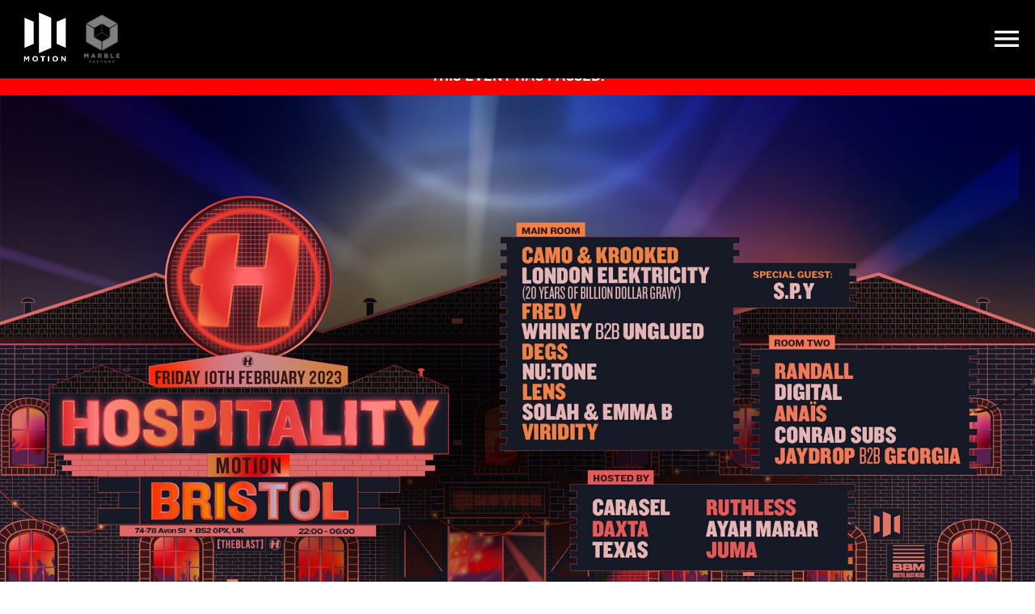

--- FILE ---
content_type: text/html; charset=UTF-8
request_url: https://motion-bristol.com/event/hospitality-bristol-2023/
body_size: 12167
content:
<!doctype html>
<html lang="en-US">
<head>
	<!-- Google Tag Manager -->
<script>(function(w,d,s,l,i){w[l]=w[l]||[];w[l].push({'gtm.start':
new Date().getTime(),event:'gtm.js'});var f=d.getElementsByTagName(s)[0],
j=d.createElement(s),dl=l!='dataLayer'?'&l='+l:'';j.async=true;j.src=
'https://www.googletagmanager.com/gtm.js?id='+i+dl;f.parentNode.insertBefore(j,f);
})(window,document,'script','dataLayer','GTM-N9VJXM6');</script>
<!-- End Google Tag Manager -->
	
<!-- Facebook Pixel Code -->
	<script>
	  !function(f,b,e,v,n,t,s)
	  {if(f.fbq)return;n=f.fbq=function(){n.callMethod?
	  n.callMethod.apply(n,arguments):n.queue.push(arguments)};
	  if(!f._fbq)f._fbq=n;n.push=n;n.loaded=!0;n.version='2.0';
	  n.queue=[];t=b.createElement(e);t.async=!0;
	  t.src=v;s=b.getElementsByTagName(e)[0];
	  s.parentNode.insertBefore(t,s)}(window, document,'script',
	  'https://connect.facebook.net/en_US/fbevents.js');
	  fbq('init', '411988837067017');
	  fbq('track', 'PageView');
	</script>
	<noscript><img height="1" width="1" style="display:none"
	  src="https://www.facebook.com/tr?id=411988837067017&ev=PageView&noscript=1"
	/></noscript>
	<!-- End Facebook Pixel Code -->
			
	<meta charset="UTF-8">
	<meta name="viewport" content="width=device-width, initial-scale=1">
	<link rel="profile" href="https://gmpg.org/xfn/11">

	<script
		src="https://code.jquery.com/jquery-3.4.1.min.js"
		integrity="sha256-CSXorXvZcTkaix6Yvo6HppcZGetbYMGWSFlBw8HfCJo="
		crossorigin="anonymous"></script>
		
	<!-- Global site tag (gtag.js) - Google Analytics -->
	<script async src="https://www.googletagmanager.com/gtag/js?id=G-GPHY5XNPK9"></script>
	<script>
	  window.dataLayer = window.dataLayer || [];
	  function gtag(){window.dataLayer.push(arguments);}
	  gtag('js', new Date());
	
	  gtag('config', 'G-GPHY5XNPK9');
	</script>
		

	<title>Hospitality Bristol 2023 - Motion Bristol</title>
<link rel='stylesheet' id='tribe-events-views-v2-bootstrap-datepicker-styles-css' href='https://motion-bristol.com/wp-content/plugins/the-events-calendar/vendor/bootstrap-datepicker/css/bootstrap-datepicker.standalone.min.css?ver=6.15.15' type='text/css' media='all' />
<link rel='stylesheet' id='tec-variables-skeleton-css' href='https://motion-bristol.com/wp-content/plugins/the-events-calendar/common/build/css/variables-skeleton.css?ver=6.10.2' type='text/css' media='all' />
<link rel='stylesheet' id='tribe-common-skeleton-style-css' href='https://motion-bristol.com/wp-content/plugins/the-events-calendar/common/build/css/common-skeleton.css?ver=6.10.2' type='text/css' media='all' />
<link rel='stylesheet' id='tribe-tooltipster-css-css' href='https://motion-bristol.com/wp-content/plugins/the-events-calendar/common/vendor/tooltipster/tooltipster.bundle.min.css?ver=6.10.2' type='text/css' media='all' />
<link rel='stylesheet' id='tribe-events-views-v2-skeleton-css' href='https://motion-bristol.com/wp-content/plugins/the-events-calendar/build/css/views-skeleton.css?ver=6.15.15' type='text/css' media='all' />
<link rel='stylesheet' id='tec-variables-full-css' href='https://motion-bristol.com/wp-content/plugins/the-events-calendar/common/build/css/variables-full.css?ver=6.10.2' type='text/css' media='all' />
<link rel='stylesheet' id='tribe-common-full-style-css' href='https://motion-bristol.com/wp-content/plugins/the-events-calendar/common/build/css/common-full.css?ver=6.10.2' type='text/css' media='all' />
<link rel='stylesheet' id='tribe-events-views-v2-full-css' href='https://motion-bristol.com/wp-content/plugins/the-events-calendar/build/css/views-full.css?ver=6.15.15' type='text/css' media='all' />
<link rel='stylesheet' id='tribe-events-views-v2-print-css' href='https://motion-bristol.com/wp-content/plugins/the-events-calendar/build/css/views-print.css?ver=6.15.15' type='text/css' media='print' />
	<style>img:is([sizes="auto" i], [sizes^="auto," i]) { contain-intrinsic-size: 3000px 1500px }</style>
	
<!-- The SEO Framework by Sybre Waaijer -->
<meta name="robots" content="max-snippet:-1,max-image-preview:standard,max-video-preview:-1" />
<link rel="canonical" href="https://motion-bristol.com/event/hospitality-bristol-2023/" />
<meta name="description" content="Presenting the next Hospitality Bristol, two room 100% D+B takeover💥💥💥 After the madness that was our final Hospitality Bristol party of 2022 last weekend…" />
<meta property="og:type" content="article" />
<meta property="og:locale" content="en_US" />
<meta property="og:site_name" content="Motion Bristol" />
<meta property="og:title" content="Hospitality Bristol 2023" />
<meta property="og:description" content="Presenting the next Hospitality Bristol, two room 100% D+B takeover💥💥💥 After the madness that was our final Hospitality Bristol party of 2022 last weekend, all eyes are on our return to the mighty…" />
<meta property="og:url" content="https://motion-bristol.com/event/hospitality-bristol-2023/" />
<meta property="og:image" content="https://motion-bristol.com/wp-content/uploads/2022/12/318149655_8386912284714447_1373169063339161336_n.jpeg" />
<meta property="og:image:width" content="1920" />
<meta property="og:image:height" content="1005" />
<meta property="article:published_time" content="2022-12-09T15:44:51+00:00" />
<meta property="article:modified_time" content="2023-01-06T14:24:37+00:00" />
<meta name="twitter:card" content="summary_large_image" />
<meta name="twitter:title" content="Hospitality Bristol 2023" />
<meta name="twitter:description" content="Presenting the next Hospitality Bristol, two room 100% D+B takeover💥💥💥 After the madness that was our final Hospitality Bristol party of 2022 last weekend, all eyes are on our return to the mighty…" />
<meta name="twitter:image" content="https://motion-bristol.com/wp-content/uploads/2022/12/318149655_8386912284714447_1373169063339161336_n.jpeg" />
<script type="application/ld+json">{"@context":"https://schema.org","@graph":[{"@type":"WebSite","@id":"https://motion-bristol.com/#/schema/WebSite","url":"https://motion-bristol.com/","name":"Motion Bristol","inLanguage":"en-US","potentialAction":{"@type":"SearchAction","target":{"@type":"EntryPoint","urlTemplate":"https://motion-bristol.com/search/{search_term_string}/"},"query-input":"required name=search_term_string"},"publisher":{"@type":"Organization","@id":"https://motion-bristol.com/#/schema/Organization","name":"Motion Bristol","url":"https://motion-bristol.com/","logo":{"@type":"ImageObject","url":"https://motion-bristol.com/wp-content/uploads/2023/05/cropped-favicon.png","contentUrl":"https://motion-bristol.com/wp-content/uploads/2023/05/cropped-favicon.png","width":512,"height":512,"contentSize":"8392"}}},{"@type":"WebPage","@id":"https://motion-bristol.com/event/hospitality-bristol-2023/","url":"https://motion-bristol.com/event/hospitality-bristol-2023/","name":"Hospitality Bristol 2023 - Motion Bristol","description":"Presenting the next Hospitality Bristol, two room 100% D+B takeover💥💥💥 After the madness that was our final Hospitality Bristol party of 2022 last weekend…","inLanguage":"en-US","isPartOf":{"@id":"https://motion-bristol.com/#/schema/WebSite"},"breadcrumb":{"@type":"BreadcrumbList","@id":"https://motion-bristol.com/#/schema/BreadcrumbList","itemListElement":[{"@type":"ListItem","position":1,"item":"https://motion-bristol.com/","name":"Motion Bristol"},{"@type":"ListItem","position":2,"item":"https://motion-bristol.com/events/","name":"Archives: Events"},{"@type":"ListItem","position":3,"name":"Hospitality Bristol 2023"}]},"potentialAction":{"@type":"ReadAction","target":"https://motion-bristol.com/event/hospitality-bristol-2023/"},"datePublished":"2022-12-09T15:44:51+00:00","dateModified":"2023-01-06T14:24:37+00:00","author":{"@type":"Person","@id":"https://motion-bristol.com/#/schema/Person/368ab842e5cd818646e773d6b138c0aa","name":"Natalie King"}}]}</script>
<!-- / The SEO Framework by Sybre Waaijer | 6.28ms meta | 0.08ms boot -->

<link rel="alternate" type="application/rss+xml" title="Motion Bristol &raquo; Feed" href="https://motion-bristol.com/feed/" />
<link rel="alternate" type="application/rss+xml" title="Motion Bristol &raquo; Comments Feed" href="https://motion-bristol.com/comments/feed/" />
<link rel="alternate" type="text/calendar" title="Motion Bristol &raquo; iCal Feed" href="https://motion-bristol.com/events/?ical=1" />
<link rel="alternate" type="application/rss+xml" title="Motion Bristol &raquo; Hospitality Bristol 2023 Comments Feed" href="https://motion-bristol.com/event/hospitality-bristol-2023/feed/" />
<script type="text/javascript">
/* <![CDATA[ */
window._wpemojiSettings = {"baseUrl":"https:\/\/s.w.org\/images\/core\/emoji\/16.0.1\/72x72\/","ext":".png","svgUrl":"https:\/\/s.w.org\/images\/core\/emoji\/16.0.1\/svg\/","svgExt":".svg","source":{"concatemoji":"https:\/\/motion-bristol.com\/wp-includes\/js\/wp-emoji-release.min.js?ver=6.8.3"}};
/*! This file is auto-generated */
!function(s,n){var o,i,e;function c(e){try{var t={supportTests:e,timestamp:(new Date).valueOf()};sessionStorage.setItem(o,JSON.stringify(t))}catch(e){}}function p(e,t,n){e.clearRect(0,0,e.canvas.width,e.canvas.height),e.fillText(t,0,0);var t=new Uint32Array(e.getImageData(0,0,e.canvas.width,e.canvas.height).data),a=(e.clearRect(0,0,e.canvas.width,e.canvas.height),e.fillText(n,0,0),new Uint32Array(e.getImageData(0,0,e.canvas.width,e.canvas.height).data));return t.every(function(e,t){return e===a[t]})}function u(e,t){e.clearRect(0,0,e.canvas.width,e.canvas.height),e.fillText(t,0,0);for(var n=e.getImageData(16,16,1,1),a=0;a<n.data.length;a++)if(0!==n.data[a])return!1;return!0}function f(e,t,n,a){switch(t){case"flag":return n(e,"\ud83c\udff3\ufe0f\u200d\u26a7\ufe0f","\ud83c\udff3\ufe0f\u200b\u26a7\ufe0f")?!1:!n(e,"\ud83c\udde8\ud83c\uddf6","\ud83c\udde8\u200b\ud83c\uddf6")&&!n(e,"\ud83c\udff4\udb40\udc67\udb40\udc62\udb40\udc65\udb40\udc6e\udb40\udc67\udb40\udc7f","\ud83c\udff4\u200b\udb40\udc67\u200b\udb40\udc62\u200b\udb40\udc65\u200b\udb40\udc6e\u200b\udb40\udc67\u200b\udb40\udc7f");case"emoji":return!a(e,"\ud83e\udedf")}return!1}function g(e,t,n,a){var r="undefined"!=typeof WorkerGlobalScope&&self instanceof WorkerGlobalScope?new OffscreenCanvas(300,150):s.createElement("canvas"),o=r.getContext("2d",{willReadFrequently:!0}),i=(o.textBaseline="top",o.font="600 32px Arial",{});return e.forEach(function(e){i[e]=t(o,e,n,a)}),i}function t(e){var t=s.createElement("script");t.src=e,t.defer=!0,s.head.appendChild(t)}"undefined"!=typeof Promise&&(o="wpEmojiSettingsSupports",i=["flag","emoji"],n.supports={everything:!0,everythingExceptFlag:!0},e=new Promise(function(e){s.addEventListener("DOMContentLoaded",e,{once:!0})}),new Promise(function(t){var n=function(){try{var e=JSON.parse(sessionStorage.getItem(o));if("object"==typeof e&&"number"==typeof e.timestamp&&(new Date).valueOf()<e.timestamp+604800&&"object"==typeof e.supportTests)return e.supportTests}catch(e){}return null}();if(!n){if("undefined"!=typeof Worker&&"undefined"!=typeof OffscreenCanvas&&"undefined"!=typeof URL&&URL.createObjectURL&&"undefined"!=typeof Blob)try{var e="postMessage("+g.toString()+"("+[JSON.stringify(i),f.toString(),p.toString(),u.toString()].join(",")+"));",a=new Blob([e],{type:"text/javascript"}),r=new Worker(URL.createObjectURL(a),{name:"wpTestEmojiSupports"});return void(r.onmessage=function(e){c(n=e.data),r.terminate(),t(n)})}catch(e){}c(n=g(i,f,p,u))}t(n)}).then(function(e){for(var t in e)n.supports[t]=e[t],n.supports.everything=n.supports.everything&&n.supports[t],"flag"!==t&&(n.supports.everythingExceptFlag=n.supports.everythingExceptFlag&&n.supports[t]);n.supports.everythingExceptFlag=n.supports.everythingExceptFlag&&!n.supports.flag,n.DOMReady=!1,n.readyCallback=function(){n.DOMReady=!0}}).then(function(){return e}).then(function(){var e;n.supports.everything||(n.readyCallback(),(e=n.source||{}).concatemoji?t(e.concatemoji):e.wpemoji&&e.twemoji&&(t(e.twemoji),t(e.wpemoji)))}))}((window,document),window._wpemojiSettings);
/* ]]> */
</script>
<link rel='stylesheet' id='tribe-events-v2-single-skeleton-css' href='https://motion-bristol.com/wp-content/plugins/the-events-calendar/build/css/tribe-events-single-skeleton.css?ver=6.15.15' type='text/css' media='all' />
<link rel='stylesheet' id='tribe-events-v2-single-skeleton-full-css' href='https://motion-bristol.com/wp-content/plugins/the-events-calendar/build/css/tribe-events-single-full.css?ver=6.15.15' type='text/css' media='all' />
<style id='wp-emoji-styles-inline-css' type='text/css'>

	img.wp-smiley, img.emoji {
		display: inline !important;
		border: none !important;
		box-shadow: none !important;
		height: 1em !important;
		width: 1em !important;
		margin: 0 0.07em !important;
		vertical-align: -0.1em !important;
		background: none !important;
		padding: 0 !important;
	}
</style>
<link rel='stylesheet' id='wp-block-library-css' href='https://motion-bristol.com/wp-includes/css/dist/block-library/style.min.css?ver=6.8.3' type='text/css' media='all' />
<style id='classic-theme-styles-inline-css' type='text/css'>
/*! This file is auto-generated */
.wp-block-button__link{color:#fff;background-color:#32373c;border-radius:9999px;box-shadow:none;text-decoration:none;padding:calc(.667em + 2px) calc(1.333em + 2px);font-size:1.125em}.wp-block-file__button{background:#32373c;color:#fff;text-decoration:none}
</style>
<link rel='stylesheet' id='vl-gutenberg-vl-block-block-css' href='https://motion-bristol.com/wp-content/plugins/viral-loops-wp-integration/public/elements/vl-block/build/style-index.css?ver=1748399522' type='text/css' media='all' />
<link rel='stylesheet' id='wp-components-css' href='https://motion-bristol.com/wp-includes/css/dist/components/style.min.css?ver=6.8.3' type='text/css' media='all' />
<link rel='stylesheet' id='wp-preferences-css' href='https://motion-bristol.com/wp-includes/css/dist/preferences/style.min.css?ver=6.8.3' type='text/css' media='all' />
<link rel='stylesheet' id='wp-block-editor-css' href='https://motion-bristol.com/wp-includes/css/dist/block-editor/style.min.css?ver=6.8.3' type='text/css' media='all' />
<link rel='stylesheet' id='popup-maker-block-library-style-css' href='https://motion-bristol.com/wp-content/plugins/popup-maker/dist/packages/block-library-style.css?ver=dbea705cfafe089d65f1' type='text/css' media='all' />
<style id='global-styles-inline-css' type='text/css'>
:root{--wp--preset--aspect-ratio--square: 1;--wp--preset--aspect-ratio--4-3: 4/3;--wp--preset--aspect-ratio--3-4: 3/4;--wp--preset--aspect-ratio--3-2: 3/2;--wp--preset--aspect-ratio--2-3: 2/3;--wp--preset--aspect-ratio--16-9: 16/9;--wp--preset--aspect-ratio--9-16: 9/16;--wp--preset--color--black: #000000;--wp--preset--color--cyan-bluish-gray: #abb8c3;--wp--preset--color--white: #ffffff;--wp--preset--color--pale-pink: #f78da7;--wp--preset--color--vivid-red: #cf2e2e;--wp--preset--color--luminous-vivid-orange: #ff6900;--wp--preset--color--luminous-vivid-amber: #fcb900;--wp--preset--color--light-green-cyan: #7bdcb5;--wp--preset--color--vivid-green-cyan: #00d084;--wp--preset--color--pale-cyan-blue: #8ed1fc;--wp--preset--color--vivid-cyan-blue: #0693e3;--wp--preset--color--vivid-purple: #9b51e0;--wp--preset--gradient--vivid-cyan-blue-to-vivid-purple: linear-gradient(135deg,rgba(6,147,227,1) 0%,rgb(155,81,224) 100%);--wp--preset--gradient--light-green-cyan-to-vivid-green-cyan: linear-gradient(135deg,rgb(122,220,180) 0%,rgb(0,208,130) 100%);--wp--preset--gradient--luminous-vivid-amber-to-luminous-vivid-orange: linear-gradient(135deg,rgba(252,185,0,1) 0%,rgba(255,105,0,1) 100%);--wp--preset--gradient--luminous-vivid-orange-to-vivid-red: linear-gradient(135deg,rgba(255,105,0,1) 0%,rgb(207,46,46) 100%);--wp--preset--gradient--very-light-gray-to-cyan-bluish-gray: linear-gradient(135deg,rgb(238,238,238) 0%,rgb(169,184,195) 100%);--wp--preset--gradient--cool-to-warm-spectrum: linear-gradient(135deg,rgb(74,234,220) 0%,rgb(151,120,209) 20%,rgb(207,42,186) 40%,rgb(238,44,130) 60%,rgb(251,105,98) 80%,rgb(254,248,76) 100%);--wp--preset--gradient--blush-light-purple: linear-gradient(135deg,rgb(255,206,236) 0%,rgb(152,150,240) 100%);--wp--preset--gradient--blush-bordeaux: linear-gradient(135deg,rgb(254,205,165) 0%,rgb(254,45,45) 50%,rgb(107,0,62) 100%);--wp--preset--gradient--luminous-dusk: linear-gradient(135deg,rgb(255,203,112) 0%,rgb(199,81,192) 50%,rgb(65,88,208) 100%);--wp--preset--gradient--pale-ocean: linear-gradient(135deg,rgb(255,245,203) 0%,rgb(182,227,212) 50%,rgb(51,167,181) 100%);--wp--preset--gradient--electric-grass: linear-gradient(135deg,rgb(202,248,128) 0%,rgb(113,206,126) 100%);--wp--preset--gradient--midnight: linear-gradient(135deg,rgb(2,3,129) 0%,rgb(40,116,252) 100%);--wp--preset--font-size--small: 13px;--wp--preset--font-size--medium: 20px;--wp--preset--font-size--large: 36px;--wp--preset--font-size--x-large: 42px;--wp--preset--spacing--20: 0.44rem;--wp--preset--spacing--30: 0.67rem;--wp--preset--spacing--40: 1rem;--wp--preset--spacing--50: 1.5rem;--wp--preset--spacing--60: 2.25rem;--wp--preset--spacing--70: 3.38rem;--wp--preset--spacing--80: 5.06rem;--wp--preset--shadow--natural: 6px 6px 9px rgba(0, 0, 0, 0.2);--wp--preset--shadow--deep: 12px 12px 50px rgba(0, 0, 0, 0.4);--wp--preset--shadow--sharp: 6px 6px 0px rgba(0, 0, 0, 0.2);--wp--preset--shadow--outlined: 6px 6px 0px -3px rgba(255, 255, 255, 1), 6px 6px rgba(0, 0, 0, 1);--wp--preset--shadow--crisp: 6px 6px 0px rgba(0, 0, 0, 1);}:where(.is-layout-flex){gap: 0.5em;}:where(.is-layout-grid){gap: 0.5em;}body .is-layout-flex{display: flex;}.is-layout-flex{flex-wrap: wrap;align-items: center;}.is-layout-flex > :is(*, div){margin: 0;}body .is-layout-grid{display: grid;}.is-layout-grid > :is(*, div){margin: 0;}:where(.wp-block-columns.is-layout-flex){gap: 2em;}:where(.wp-block-columns.is-layout-grid){gap: 2em;}:where(.wp-block-post-template.is-layout-flex){gap: 1.25em;}:where(.wp-block-post-template.is-layout-grid){gap: 1.25em;}.has-black-color{color: var(--wp--preset--color--black) !important;}.has-cyan-bluish-gray-color{color: var(--wp--preset--color--cyan-bluish-gray) !important;}.has-white-color{color: var(--wp--preset--color--white) !important;}.has-pale-pink-color{color: var(--wp--preset--color--pale-pink) !important;}.has-vivid-red-color{color: var(--wp--preset--color--vivid-red) !important;}.has-luminous-vivid-orange-color{color: var(--wp--preset--color--luminous-vivid-orange) !important;}.has-luminous-vivid-amber-color{color: var(--wp--preset--color--luminous-vivid-amber) !important;}.has-light-green-cyan-color{color: var(--wp--preset--color--light-green-cyan) !important;}.has-vivid-green-cyan-color{color: var(--wp--preset--color--vivid-green-cyan) !important;}.has-pale-cyan-blue-color{color: var(--wp--preset--color--pale-cyan-blue) !important;}.has-vivid-cyan-blue-color{color: var(--wp--preset--color--vivid-cyan-blue) !important;}.has-vivid-purple-color{color: var(--wp--preset--color--vivid-purple) !important;}.has-black-background-color{background-color: var(--wp--preset--color--black) !important;}.has-cyan-bluish-gray-background-color{background-color: var(--wp--preset--color--cyan-bluish-gray) !important;}.has-white-background-color{background-color: var(--wp--preset--color--white) !important;}.has-pale-pink-background-color{background-color: var(--wp--preset--color--pale-pink) !important;}.has-vivid-red-background-color{background-color: var(--wp--preset--color--vivid-red) !important;}.has-luminous-vivid-orange-background-color{background-color: var(--wp--preset--color--luminous-vivid-orange) !important;}.has-luminous-vivid-amber-background-color{background-color: var(--wp--preset--color--luminous-vivid-amber) !important;}.has-light-green-cyan-background-color{background-color: var(--wp--preset--color--light-green-cyan) !important;}.has-vivid-green-cyan-background-color{background-color: var(--wp--preset--color--vivid-green-cyan) !important;}.has-pale-cyan-blue-background-color{background-color: var(--wp--preset--color--pale-cyan-blue) !important;}.has-vivid-cyan-blue-background-color{background-color: var(--wp--preset--color--vivid-cyan-blue) !important;}.has-vivid-purple-background-color{background-color: var(--wp--preset--color--vivid-purple) !important;}.has-black-border-color{border-color: var(--wp--preset--color--black) !important;}.has-cyan-bluish-gray-border-color{border-color: var(--wp--preset--color--cyan-bluish-gray) !important;}.has-white-border-color{border-color: var(--wp--preset--color--white) !important;}.has-pale-pink-border-color{border-color: var(--wp--preset--color--pale-pink) !important;}.has-vivid-red-border-color{border-color: var(--wp--preset--color--vivid-red) !important;}.has-luminous-vivid-orange-border-color{border-color: var(--wp--preset--color--luminous-vivid-orange) !important;}.has-luminous-vivid-amber-border-color{border-color: var(--wp--preset--color--luminous-vivid-amber) !important;}.has-light-green-cyan-border-color{border-color: var(--wp--preset--color--light-green-cyan) !important;}.has-vivid-green-cyan-border-color{border-color: var(--wp--preset--color--vivid-green-cyan) !important;}.has-pale-cyan-blue-border-color{border-color: var(--wp--preset--color--pale-cyan-blue) !important;}.has-vivid-cyan-blue-border-color{border-color: var(--wp--preset--color--vivid-cyan-blue) !important;}.has-vivid-purple-border-color{border-color: var(--wp--preset--color--vivid-purple) !important;}.has-vivid-cyan-blue-to-vivid-purple-gradient-background{background: var(--wp--preset--gradient--vivid-cyan-blue-to-vivid-purple) !important;}.has-light-green-cyan-to-vivid-green-cyan-gradient-background{background: var(--wp--preset--gradient--light-green-cyan-to-vivid-green-cyan) !important;}.has-luminous-vivid-amber-to-luminous-vivid-orange-gradient-background{background: var(--wp--preset--gradient--luminous-vivid-amber-to-luminous-vivid-orange) !important;}.has-luminous-vivid-orange-to-vivid-red-gradient-background{background: var(--wp--preset--gradient--luminous-vivid-orange-to-vivid-red) !important;}.has-very-light-gray-to-cyan-bluish-gray-gradient-background{background: var(--wp--preset--gradient--very-light-gray-to-cyan-bluish-gray) !important;}.has-cool-to-warm-spectrum-gradient-background{background: var(--wp--preset--gradient--cool-to-warm-spectrum) !important;}.has-blush-light-purple-gradient-background{background: var(--wp--preset--gradient--blush-light-purple) !important;}.has-blush-bordeaux-gradient-background{background: var(--wp--preset--gradient--blush-bordeaux) !important;}.has-luminous-dusk-gradient-background{background: var(--wp--preset--gradient--luminous-dusk) !important;}.has-pale-ocean-gradient-background{background: var(--wp--preset--gradient--pale-ocean) !important;}.has-electric-grass-gradient-background{background: var(--wp--preset--gradient--electric-grass) !important;}.has-midnight-gradient-background{background: var(--wp--preset--gradient--midnight) !important;}.has-small-font-size{font-size: var(--wp--preset--font-size--small) !important;}.has-medium-font-size{font-size: var(--wp--preset--font-size--medium) !important;}.has-large-font-size{font-size: var(--wp--preset--font-size--large) !important;}.has-x-large-font-size{font-size: var(--wp--preset--font-size--x-large) !important;}
:where(.wp-block-post-template.is-layout-flex){gap: 1.25em;}:where(.wp-block-post-template.is-layout-grid){gap: 1.25em;}
:where(.wp-block-columns.is-layout-flex){gap: 2em;}:where(.wp-block-columns.is-layout-grid){gap: 2em;}
:root :where(.wp-block-pullquote){font-size: 1.5em;line-height: 1.6;}
</style>
<link rel='stylesheet' id='pb-accordion-blocks-style-css' href='https://motion-bristol.com/wp-content/plugins/accordion-blocks/build/index.css?ver=1.5.0' type='text/css' media='all' />
<link rel='stylesheet' id='vloops-wp-plugin-css' href='https://motion-bristol.com/wp-content/plugins/viral-loops-wp-integration/public/css/vloops-wp-plugin-public.css?ver=3.8.1' type='text/css' media='all' />
<link rel='stylesheet' id='motion-style-css' href='https://motion-bristol.com/wp-content/themes/motion/style.css?ver=6.8.3' type='text/css' media='all' />
<script type="text/javascript" src="https://motion-bristol.com/wp-includes/js/jquery/jquery.min.js?ver=3.7.1" id="jquery-core-js"></script>
<script type="text/javascript" src="https://motion-bristol.com/wp-includes/js/jquery/jquery-migrate.min.js?ver=3.4.1" id="jquery-migrate-js"></script>
<script type="text/javascript" src="https://motion-bristol.com/wp-content/plugins/the-events-calendar/common/build/js/tribe-common.js?ver=9c44e11f3503a33e9540" id="tribe-common-js"></script>
<script type="text/javascript" src="https://motion-bristol.com/wp-content/plugins/the-events-calendar/build/js/views/breakpoints.js?ver=4208de2df2852e0b91ec" id="tribe-events-views-v2-breakpoints-js"></script>
<link rel="https://api.w.org/" href="https://motion-bristol.com/wp-json/" /><link rel="alternate" title="JSON" type="application/json" href="https://motion-bristol.com/wp-json/wp/v2/tribe_events/1249" /><link rel="EditURI" type="application/rsd+xml" title="RSD" href="https://motion-bristol.com/xmlrpc.php?rsd" />
<link rel="alternate" title="oEmbed (JSON)" type="application/json+oembed" href="https://motion-bristol.com/wp-json/oembed/1.0/embed?url=https%3A%2F%2Fmotion-bristol.com%2Fevent%2Fhospitality-bristol-2023%2F" />
<link rel="alternate" title="oEmbed (XML)" type="text/xml+oembed" href="https://motion-bristol.com/wp-json/oembed/1.0/embed?url=https%3A%2F%2Fmotion-bristol.com%2Fevent%2Fhospitality-bristol-2023%2F&#038;format=xml" />
<meta name="tec-api-version" content="v1"><meta name="tec-api-origin" content="https://motion-bristol.com"><link rel="alternate" href="https://motion-bristol.com/wp-json/tribe/events/v1/events/1249" /><style type="text/css">.recentcomments a{display:inline !important;padding:0 !important;margin:0 !important;}</style><script type="application/ld+json">
[{"@context":"http://schema.org","@type":"Event","name":"Hospitality Bristol 2023","description":"&lt;p&gt;Presenting the next Hospitality Bristol, two room 100% D+B takeover\ud83d\udca5\ud83d\udca5\ud83d\udca5 After the madness that was our final Hospitality Bristol party of 2022 last weekend, all eyes are on our return [&hellip;]&lt;/p&gt;\\n","image":"https://motion-bristol.com/wp-content/uploads/2022/12/318149655_8386912284714447_1373169063339161336_n.jpeg","url":"https://motion-bristol.com/event/hospitality-bristol-2023/","eventAttendanceMode":"https://schema.org/OfflineEventAttendanceMode","eventStatus":"https://schema.org/EventScheduled","startDate":"2023-02-10T22:00:00+00:00","endDate":"2023-02-11T06:00:00+00:00","location":{"@type":"Place","name":"Motion","description":"","url":"","address":{"@type":"PostalAddress","streetAddress":"Unit 2, Victoria Terrace","addressLocality":"Bristol","postalCode":"BS2 0TD"},"telephone":"","sameAs":""},"organizer":{"@type":"Person","name":"Hospitality","description":"","url":"","telephone":"","email":"","sameAs":""},"performer":"Organization"}]
</script><script type="text/javascript" src="https://app.viral-loops.com/widgetsV2/core/loader.js"></script><link rel="icon" href="https://motion-bristol.com/wp-content/uploads/2023/05/cropped-favicon-32x32.png" sizes="32x32" />
<link rel="icon" href="https://motion-bristol.com/wp-content/uploads/2023/05/cropped-favicon-192x192.png" sizes="192x192" />
<link rel="apple-touch-icon" href="https://motion-bristol.com/wp-content/uploads/2023/05/cropped-favicon-180x180.png" />
<meta name="msapplication-TileImage" content="https://motion-bristol.com/wp-content/uploads/2023/05/cropped-favicon-270x270.png" />
	<style>
		.entry-content ol {
			  margin-left: 0 !important;
			}
			
		.entry-content ol strong {
			font-weight: bold !important;
		}	
	</style>
	
	<meta name="facebook-domain-verification" content="1lai26x4i874zakik17rc1ksgzhh8r" />
	
	<style>
		.logo--small {
			opacity: 0.5;
			max-width: 68px;
			transition: opacity 0.3s;
		}
		.logo--small:hover {
			opacity: 1;
		}
		
		.site-branding img {
				width: 72px;
		}
		
		/* Pop up */
		#pum-2125 {
			justify-content: center !important;
		}
		
		#popmake-2125 {
			border-radius: 50px;
			border: none;
			max-width: 90vw;
			left: 50% !important;
			transform: translateX(-50%);
			margin-left: auto;
			margin-right: auto;
		}
		
		@media only screen and (max-width: 550px) {
			#popmake-2125 {
				width: 100%;
			}
		}
		
		#popmake-2125 .pum-content,
		#popmake-2125 .pum-content p {
			text-align: center;
		}
		
		#popmake-2125 .pum-content img {
			max-height: 60vh;
			border-radius: 37.5px;
			width: auto;
		}
		
		#popmake-2125 .pum-content a.button {
			background: black;
			border-radius: 50px;
			margin-left: auto;
			margin-right: auto;
			display: inline-block;
			margin-top: 30px;
			padding: 20px 60px;
			text-decoration: none;
			font-weight: bold;
			color: white;
			margin-bottom: 20px;
		}
		#popmake-2125 .pum-content a.button:hover {
			opacity: 0.6;
		}
	</style>

</head>

<body class="wp-singular tribe_events-template-default single single-tribe_events postid-1249 wp-theme-motion tribe-events-page-template tribe-no-js tribe-filter-live events-single tribe-events-style-full tribe-events-style-theme">
<!-- Google Tag Manager (noscript) -->
<noscript><iframe src="https://www.googletagmanager.com/ns.html?id=GTM-N9VJXM6"
height="0" width="0" style="display:none;visibility:hidden"></iframe></noscript>
<!-- End Google Tag Manager (noscript) -->
	
	<div id="page" class="site">
	<a class="skip-link screen-reader-text" href="#content">Skip to content</a>

	<header id="masthead" class="site-header">
		<div class="site-branding" style="display: flex; align-items: center;">
		<a href="/">
			<img width="50" src="https://motion-bristol.com/wp-content/uploads/2023/08/logo-motion.png" />
		</a>
		<a class="logo--small" target="_blank" href="https://themarblefactory-bristol.com/">
			<img width="50" src="https://motion-bristol.com/wp-content/uploads/2023/08/marble-factory-logo.png" />
		</a>
	
	</div><!-- .site-branding -->

		<nav id="site-navigation" class="main-navigation">
			<button class="menu-toggle" aria-controls="primary-menu" aria-expanded="false">
				<img class="menu" width="30" src="data:image/svg+xml;base64,
[base64]" />
				<img class="close" width="25" src="data:image/svg+xml;base64,
[base64]" />
			</button>

			<div id="primary-menu" class="menu">
				<div class="menu__links">
					<ul class="nav-menu">
						<li class="page_item"><a href="/whats-on">WHATS ON</a></li>
						<!--<li class="page_item"><a href="/blog">BLOG</a></li>-->
						<li class="page_item"><a href="/faq">FAQ</a></li>
						<li class="page_item"><a href="/hire">HIRE</a></li>
						<li class="page_item"><a target="_blank" href="https://circular-productions.com/">MERCH</a></li>

					</ul>
					<ul class="socials-menu">
						<li class="page_item"><a target="_blank" href="https://www.facebook.com/MotionBristol/">Facebook</a></li>
						<li class="page_item"><a target="_blank" href="https://twitter.com/motionbristol">Twitter</a></li>
						<li class="page_item"><a target="_blank" href="https://www.instagram.com/motionbristol/">Instagram</a></li>
						<li class="page_item"><a href="/contact">Contact</a></li>
						<li class="page_item"><a href="/careers">Careers</a></li>

						<li class="page_item"><a href="/privacy-policy">Privacy Policy</a></li>

					</ul>
				</div>

				<div class="menu__tags">
					<ul class="tags-menu">
						<li class="page_item"><a href="/whats-on/?type=club-nights">CLUB</a></li>
						<li class="page_item"><a href="/whats-on/?type=live-music">LIVE</a></li>
					</ul>
					
						<ul class="newsletter">
						<a href="/sign-up/">NEWSLETTER</a>
						<a href="/leaseexpiration/">KEEP MOTION MOVING</a>
						<a style="font-size: 16px; margin-top: 232px;" target="_blank" href="https://saulmartin.co.uk/">Site by Saul Martin</a>

					</ul>
				</div>
			</div>

		</nav><!-- #site-navigation -->
	</header><!-- #masthead -->

	<div id="content" class="site-content">
<section id="tribe-events-pg-template" class="tribe-events-pg-template" role="main"><div class="tribe-events-before-html"></div><span class="tribe-events-ajax-loading"><img class="tribe-events-spinner-medium" src="https://motion-bristol.com/wp-content/plugins/the-events-calendar/src/resources/images/tribe-loading.gif" alt="Loading Events" /></span>
<div id="tribe-events-content" class="tribe-events-single">

	<!-- Notices -->
	<div class="tribe-events-notices"><ul><li>This event has passed.</li></ul></div>	
						<img class="event_image--fixed" src="https://motion-bristol.com/wp-content/uploads/2022/12/318149655_8386912284714447_1373169063339161336_n.jpeg" alt="" />
			

	<div class="tribe-events-lineup">
		<div class="tribe-events-lineup-inner">
			<h1 class="tribe-events-single-event-title">Hospitality Bristol 2023</h1>					</div>
	</div>

			<div id="post-1249" class="post-1249 tribe_events type-tribe_events status-publish has-post-thumbnail hentry tag-club-nights tag-seasons">			

			<!-- Event content -->
			<div class="tribe-events-single-event-description tribe-events-content">
				<div class="event__content">
					<p>Presenting the next Hospitality Bristol, two room 100% D+B takeover💥💥💥</p>
<p>After the madness that was our final Hospitality Bristol party of 2022 last weekend, all eyes are on our return to the mighty Motion next Feb.</p>
<p>***</p>
<p>[LINE-UP]</p>
<p><strong>-MOTION // HOSPITALITY-</strong></p>
<p>▶︎ CAMO &amp; KROOKED</p>
<p>▶︎ LONDON ELEKTRICTY [20 years of Billion Dollar Gravy]</p>
<p>▶︎ FRED V</p>
<p>▶︎ WHINEY B2B UNGLUED</p>
<p>▶︎ DEGS</p>
<p>▶︎ NU:TONE</p>
<p>▶︎ LENS</p>
<p>▶︎ SOLAH &amp; EMMA B</p>
<p>[SPECIAL GUEST]<br />
▶︎S.P.Y</p>
<p><strong>&#8211; AREA TWO &#8211;</strong></p>
<p>▶︎ RANDALL</p>
<p>▶︎ DIGITAL</p>
<p>▶︎ ANAÏS</p>
<p>▶︎ CONRAD SUBS</p>
<p>▶︎ JAYDROP B2B GEORGIA</p>
<p>-MCs-</p>
<p>▶︎ CARASEL</p>
<p>▶︎ DAXTA</p>
<p>▶︎ RUTHLESS</p>
<p>▶︎ AYAH MARAH</p>
<p>▶︎ TEXAS</p>
<p>▶︎ JUMA</p>
				</div>
				<div class="event__misc">
					<a href="#" class="btn btn--buyTix">BUY TICKETS</a>
					<ul>
						<li><span>Date:</span>FRI 10 FEB 23</li>
						<li><span>Time:</span>22:00-06:00</li>
						
													<li><span>Last Entry:</span>23:30</li>
						
													<li><span>Age Range:</span>18+</li>
												
						
						
					</ul>
				</div>
			</div>
			<div class="event__tickets">
				
					
				
					
				
									<div id="see-price-container"></div>
<script src="https://www.seetickets.com/content/resource/price-type-widget-js"></script>
<script>
	seePriceTypeWidget.init
	({
    hostName: 'purchase.seetickets.com',
    eventId: 2489198,
    resultContainerId: 'see-price-container',
    useDefaultStyle: true
	});
</script>					
				
			</div>

		</div>
	
</div><!-- #tribe-events-content --><div class="tribe-events-after-html"></div>
<!--
This calendar is powered by The Events Calendar.
http://evnt.is/18wn
-->
</section>
	</div><!-- #content -->

	<footer id="colophon" class="site-footer">
	</footer><!-- #colophon -->
</div><!-- #page -->

<script src="/wp-content/themes/motion/js/scripts.js"></script>

<script type="speculationrules">
{"prefetch":[{"source":"document","where":{"and":[{"href_matches":"\/*"},{"not":{"href_matches":["\/wp-*.php","\/wp-admin\/*","\/wp-content\/uploads\/*","\/wp-content\/*","\/wp-content\/plugins\/*","\/wp-content\/themes\/motion\/*","\/*\\?(.+)"]}},{"not":{"selector_matches":"a[rel~=\"nofollow\"]"}},{"not":{"selector_matches":".no-prefetch, .no-prefetch a"}}]},"eagerness":"conservative"}]}
</script>
		<script>
		( function ( body ) {
			'use strict';
			body.className = body.className.replace( /\btribe-no-js\b/, 'tribe-js' );
		} )( document.body );
		</script>
		<script> /* <![CDATA[ */var tribe_l10n_datatables = {"aria":{"sort_ascending":": activate to sort column ascending","sort_descending":": activate to sort column descending"},"length_menu":"Show _MENU_ entries","empty_table":"No data available in table","info":"Showing _START_ to _END_ of _TOTAL_ entries","info_empty":"Showing 0 to 0 of 0 entries","info_filtered":"(filtered from _MAX_ total entries)","zero_records":"No matching records found","search":"Search:","all_selected_text":"All items on this page were selected. ","select_all_link":"Select all pages","clear_selection":"Clear Selection.","pagination":{"all":"All","next":"Next","previous":"Previous"},"select":{"rows":{"0":"","_":": Selected %d rows","1":": Selected 1 row"}},"datepicker":{"dayNames":["Sunday","Monday","Tuesday","Wednesday","Thursday","Friday","Saturday"],"dayNamesShort":["Sun","Mon","Tue","Wed","Thu","Fri","Sat"],"dayNamesMin":["S","M","T","W","T","F","S"],"monthNames":["January","February","March","April","May","June","July","August","September","October","November","December"],"monthNamesShort":["January","February","March","April","May","June","July","August","September","October","November","December"],"monthNamesMin":["Jan","Feb","Mar","Apr","May","Jun","Jul","Aug","Sep","Oct","Nov","Dec"],"nextText":"Next","prevText":"Prev","currentText":"Today","closeText":"Done","today":"Today","clear":"Clear"}};/* ]]> */ </script><script type="text/javascript" src="https://motion-bristol.com/wp-content/plugins/the-events-calendar/vendor/bootstrap-datepicker/js/bootstrap-datepicker.min.js?ver=6.15.15" id="tribe-events-views-v2-bootstrap-datepicker-js"></script>
<script type="text/javascript" src="https://motion-bristol.com/wp-content/plugins/the-events-calendar/build/js/views/viewport.js?ver=3e90f3ec254086a30629" id="tribe-events-views-v2-viewport-js"></script>
<script type="text/javascript" src="https://motion-bristol.com/wp-content/plugins/the-events-calendar/build/js/views/accordion.js?ver=b0cf88d89b3e05e7d2ef" id="tribe-events-views-v2-accordion-js"></script>
<script type="text/javascript" src="https://motion-bristol.com/wp-content/plugins/the-events-calendar/build/js/views/view-selector.js?ver=a8aa8890141fbcc3162a" id="tribe-events-views-v2-view-selector-js"></script>
<script type="text/javascript" src="https://motion-bristol.com/wp-content/plugins/the-events-calendar/build/js/views/ical-links.js?ver=0dadaa0667a03645aee4" id="tribe-events-views-v2-ical-links-js"></script>
<script type="text/javascript" src="https://motion-bristol.com/wp-content/plugins/the-events-calendar/build/js/views/navigation-scroll.js?ver=eba0057e0fd877f08e9d" id="tribe-events-views-v2-navigation-scroll-js"></script>
<script type="text/javascript" src="https://motion-bristol.com/wp-content/plugins/the-events-calendar/build/js/views/multiday-events.js?ver=780fd76b5b819e3a6ece" id="tribe-events-views-v2-multiday-events-js"></script>
<script type="text/javascript" src="https://motion-bristol.com/wp-content/plugins/the-events-calendar/build/js/views/month-mobile-events.js?ver=cee03bfee0063abbd5b8" id="tribe-events-views-v2-month-mobile-events-js"></script>
<script type="text/javascript" src="https://motion-bristol.com/wp-content/plugins/the-events-calendar/build/js/views/month-grid.js?ver=b5773d96c9ff699a45dd" id="tribe-events-views-v2-month-grid-js"></script>
<script type="text/javascript" src="https://motion-bristol.com/wp-content/plugins/the-events-calendar/common/vendor/tooltipster/tooltipster.bundle.min.js?ver=6.10.2" id="tribe-tooltipster-js"></script>
<script type="text/javascript" src="https://motion-bristol.com/wp-content/plugins/the-events-calendar/build/js/views/tooltip.js?ver=82f9d4de83ed0352be8e" id="tribe-events-views-v2-tooltip-js"></script>
<script type="text/javascript" src="https://motion-bristol.com/wp-content/plugins/the-events-calendar/build/js/views/events-bar.js?ver=3825b4a45b5c6f3f04b9" id="tribe-events-views-v2-events-bar-js"></script>
<script type="text/javascript" src="https://motion-bristol.com/wp-content/plugins/the-events-calendar/build/js/views/events-bar-inputs.js?ver=e3710df171bb081761bd" id="tribe-events-views-v2-events-bar-inputs-js"></script>
<script type="text/javascript" src="https://motion-bristol.com/wp-content/plugins/the-events-calendar/build/js/views/datepicker.js?ver=9ae0925bbe975f92bef4" id="tribe-events-views-v2-datepicker-js"></script>
<script type="text/javascript" src="https://motion-bristol.com/wp-content/plugins/the-events-calendar/common/build/js/user-agent.js?ver=da75d0bdea6dde3898df" id="tec-user-agent-js"></script>
<script type="text/javascript" src="https://motion-bristol.com/wp-content/plugins/accordion-blocks/js/accordion-blocks.min.js?ver=1.5.0" id="pb-accordion-blocks-frontend-script-js"></script>
<script type="text/javascript" src="https://motion-bristol.com/wp-content/themes/motion/js/navigation.js?ver=20151215" id="motion-navigation-js"></script>
<script type="text/javascript" src="https://motion-bristol.com/wp-content/themes/motion/js/skip-link-focus-fix.js?ver=20151215" id="motion-skip-link-focus-fix-js"></script>
<script type="text/javascript" src="https://motion-bristol.com/wp-includes/js/comment-reply.min.js?ver=6.8.3" id="comment-reply-js" async="async" data-wp-strategy="async"></script>
<script type="text/javascript" src="https://motion-bristol.com/wp-content/plugins/the-events-calendar/common/build/js/utils/query-string.js?ver=694b0604b0c8eafed657" id="tribe-query-string-js"></script>
<script src='https://motion-bristol.com/wp-content/plugins/the-events-calendar/common/build/js/underscore-before.js'></script>
<script type="text/javascript" src="https://motion-bristol.com/wp-includes/js/underscore.min.js?ver=1.13.7" id="underscore-js"></script>
<script src='https://motion-bristol.com/wp-content/plugins/the-events-calendar/common/build/js/underscore-after.js'></script>
<script type="text/javascript" src="https://motion-bristol.com/wp-includes/js/dist/hooks.min.js?ver=4d63a3d491d11ffd8ac6" id="wp-hooks-js"></script>
<script defer type="text/javascript" src="https://motion-bristol.com/wp-content/plugins/the-events-calendar/build/js/views/manager.js?ver=6ff3be8cc3be5b9c56e7" id="tribe-events-views-v2-manager-js"></script>

<script>(function(){function c(){var b=a.contentDocument||a.contentWindow.document;if(b){var d=b.createElement('script');d.innerHTML="window.__CF$cv$params={r:'9c8233d2ee4ad858',t:'MTc3MDEyNDU4My4wMDAwMDA='};var a=document.createElement('script');a.nonce='';a.src='/cdn-cgi/challenge-platform/scripts/jsd/main.js';document.getElementsByTagName('head')[0].appendChild(a);";b.getElementsByTagName('head')[0].appendChild(d)}}if(document.body){var a=document.createElement('iframe');a.height=1;a.width=1;a.style.position='absolute';a.style.top=0;a.style.left=0;a.style.border='none';a.style.visibility='hidden';document.body.appendChild(a);if('loading'!==document.readyState)c();else if(window.addEventListener)document.addEventListener('DOMContentLoaded',c);else{var e=document.onreadystatechange||function(){};document.onreadystatechange=function(b){e(b);'loading'!==document.readyState&&(document.onreadystatechange=e,c())}}}})();</script></body>
</html>


--- FILE ---
content_type: text/css
request_url: https://motion-bristol.com/wp-content/themes/motion/style.css?ver=6.8.3
body_size: 6980
content:
/*!
Theme Name: motion
Theme URI: http://underscores.me/
Author: Underscores.me
Author URI: http://underscores.me/
Description: Description
Version: 9.xx
License: GNU General Public License v2 or later
License URI: LICENSE
Text Domain: motion
Tags: custom-background, custom-logo, custom-menu, featured-images, threaded-comments, translation-ready

This theme, like WordPress, is licensed under the GPL.
Use it to make something cool, have fun, and share what you've learned with others.

motion is based on Underscores https://underscores.me/, (C) 2012-2017 Automattic, Inc.
Underscores is distributed under the terms of the GNU GPL v2 or later.

Normalizing styles have been helped along thanks to the fine work of
Nicolas Gallagher and Jonathan Neal https://necolas.github.io/normalize.css/
*/
/*--------------------------------------------------------------
>>> TABLE OF CONTENTS:
----------------------------------------------------------------
# Normalize
# Typography
# Elements
# Forms
# Navigation
	## Links
	## Menus
# Accessibility
# Alignments
# Clearings
# Widgets
# Content
	## Posts and pages
	## Comments
# Infinite scroll
# Media
	## Captions
	## Galleries
--------------------------------------------------------------*/
/*--------------------------------------------------------------
# Normalize
--------------------------------------------------------------*/
/*! normalize.css v8.0.0 | MIT License | github.com/necolas/normalize.css */
/* Document
	 ========================================================================== */
/**
 * 1. Correct the line height in all browsers.
 * 2. Prevent adjustments of font size after orientation changes in iOS.
 */
html {
  line-height: 1.15;
  /* 1 */
  -webkit-text-size-adjust: 100%;
  /* 2 */ }

/* Sections
	 ========================================================================== */
/**
 * Remove the margin in all browsers.
 */
body {
  margin: 0; }

/**
 * Correct the font size and margin on `h1` elements within `section` and
 * `article` contexts in Chrome, Firefox, and Safari.
 */
h1 {
  font-size: 2em;
  margin: 0.67em 0; }

/* Grouping content
	 ========================================================================== */
/**
 * 1. Add the correct box sizing in Firefox.
 * 2. Show the overflow in Edge and IE.
 */
hr {
  box-sizing: content-box;
  /* 1 */
  height: 0;
  /* 1 */
  overflow: visible;
  /* 2 */ }

/**
 * 1. Correct the inheritance and scaling of font size in all browsers.
 * 2. Correct the odd `em` font sizing in all browsers.
 */
pre {
  font-family: monospace, monospace;
  /* 1 */
  font-size: 1em;
  /* 2 */ }

/* Text-level semantics
	 ========================================================================== */
/**
 * Remove the gray background on active links in IE 10.
 */
a {
  background-color: transparent; }

/**
 * 1. Remove the bottom border in Chrome 57-
 * 2. Add the correct text decoration in Chrome, Edge, IE, Opera, and Safari.
 */
abbr[title] {
  border-bottom: none;
  /* 1 */
  text-decoration: underline;
  /* 2 */
  text-decoration: underline dotted;
  /* 2 */ }

/**
 * Add the correct font weight in Chrome, Edge, and Safari.
 */
b,
strong {
  font-weight: bolder; }

/**
 * 1. Correct the inheritance and scaling of font size in all browsers.
 * 2. Correct the odd `em` font sizing in all browsers.
 */
code,
kbd,
samp {
  font-family: monospace, monospace;
  /* 1 */
  font-size: 1em;
  /* 2 */ }

/**
 * Add the correct font size in all browsers.
 */
small {
  font-size: 80%; }

/**
 * Prevent `sub` and `sup` elements from affecting the line height in
 * all browsers.
 */
sub,
sup {
  font-size: 75%;
  line-height: 0;
  position: relative;
  vertical-align: baseline; }

sub {
  bottom: -0.25em; }

sup {
  top: -0.5em; }

/* Embedded content
	 ========================================================================== */
/**
 * Remove the border on images inside links in IE 10.
 */
img {
  border-style: none; }

/* Forms
	 ========================================================================== */
/**
 * 1. Change the font styles in all browsers.
 * 2. Remove the margin in Firefox and Safari.
 */
button,
input,
optgroup,
select,
textarea {
  font-family: inherit;
  /* 1 */
  font-size: 100%;
  /* 1 */
  line-height: 1.15;
  /* 1 */
  margin: 0;
  /* 2 */ }

/**
 * Show the overflow in IE.
 * 1. Show the overflow in Edge.
 */
button,
input {
  /* 1 */
  overflow: visible; }

/**
 * Remove the inheritance of text transform in Edge, Firefox, and IE.
 * 1. Remove the inheritance of text transform in Firefox.
 */
button,
select {
  /* 1 */
  text-transform: none; }

/**
 * Correct the inability to style clickable types in iOS and Safari.
 */
button,
[type="button"],
[type="reset"],
[type="submit"] {
  -webkit-appearance: button; }

/**
 * Remove the inner border and padding in Firefox.
 */
button::-moz-focus-inner,
[type="button"]::-moz-focus-inner,
[type="reset"]::-moz-focus-inner,
[type="submit"]::-moz-focus-inner {
  border-style: none;
  padding: 0; }

/**
 * Restore the focus styles unset by the previous rule.
 */
button:-moz-focusring,
[type="button"]:-moz-focusring,
[type="reset"]:-moz-focusring,
[type="submit"]:-moz-focusring {
  outline: 1px dotted ButtonText; }

/**
 * Correct the padding in Firefox.
 */
fieldset {
  padding: 0.35em 0.75em 0.625em; }

/**
 * 1. Correct the text wrapping in Edge and IE.
 * 2. Correct the color inheritance from `fieldset` elements in IE.
 * 3. Remove the padding so developers are not caught out when they zero out
 *		`fieldset` elements in all browsers.
 */
legend {
  box-sizing: border-box;
  /* 1 */
  color: inherit;
  /* 2 */
  display: table;
  /* 1 */
  max-width: 100%;
  /* 1 */
  padding: 0;
  /* 3 */
  white-space: normal;
  /* 1 */ }

/**
 * Add the correct vertical alignment in Chrome, Firefox, and Opera.
 */
progress {
  vertical-align: baseline; }

/**
 * Remove the default vertical scrollbar in IE 10+.
 */
textarea {
  overflow: auto; }

/**
 * 1. Add the correct box sizing in IE 10.
 * 2. Remove the padding in IE 10.
 */
[type="checkbox"],
[type="radio"] {
  box-sizing: border-box;
  /* 1 */
  padding: 0;
  /* 2 */ }

/**
 * Correct the cursor style of increment and decrement buttons in Chrome.
 */
[type="number"]::-webkit-inner-spin-button,
[type="number"]::-webkit-outer-spin-button {
  height: auto; }

/**
 * 1. Correct the odd appearance in Chrome and Safari.
 * 2. Correct the outline style in Safari.
 */
[type="search"] {
  -webkit-appearance: textfield;
  /* 1 */
  outline-offset: -2px;
  /* 2 */ }

/**
 * Remove the inner padding in Chrome and Safari on macOS.
 */
[type="search"]::-webkit-search-decoration {
  -webkit-appearance: none; }

/**
 * 1. Correct the inability to style clickable types in iOS and Safari.
 * 2. Change font properties to `inherit` in Safari.
 */
::-webkit-file-upload-button {
  -webkit-appearance: button;
  /* 1 */
  font: inherit;
  /* 2 */ }

/* Interactive
	 ========================================================================== */
/*
 * Add the correct display in Edge, IE 10+, and Firefox.
 */
details {
  display: block; }

/*
 * Add the correct display in all browsers.
 */
summary {
  display: list-item; }

/* Misc
	 ========================================================================== */
/**
 * Add the correct display in IE 10+.
 */
template {
  display: none; }

/**
 * Add the correct display in IE 10.
 */
[hidden] {
  display: none; }

/*--------------------------------------------------------------
# Typography
--------------------------------------------------------------*/
body,
button,
input,
select,
optgroup,
textarea {
  color: #404040;
  font-family: sans-serif;
  font-size: 16px;
  font-size: 1rem;
  line-height: 1.5; }

h1, h2, h3, h4, h5, h6 {
  clear: both; }

p {
  margin-bottom: 1.5em; }

dfn, cite, em, i {
  font-style: italic; }

blockquote {
  margin: 0 1.5em; }

address {
  margin: 0 0 1.5em; }

pre {
  background: #eee;
  font-family: "Courier 10 Pitch", Courier, monospace;
  font-size: 15px;
  font-size: 0.9375rem;
  line-height: 1.6;
  margin-bottom: 1.6em;
  max-width: 100%;
  overflow: auto;
  padding: 1.6em; }

code, kbd, tt, var {
  font-family: Monaco, Consolas, "Andale Mono", "DejaVu Sans Mono", monospace;
  font-size: 15px;
  font-size: 0.9375rem; }

abbr, acronym {
  border-bottom: 1px dotted #666;
  cursor: help; }

mark, ins {
  background: #fff9c0;
  text-decoration: none; }

big {
  font-size: 125%; }

/*--------------------------------------------------------------
# Elements
--------------------------------------------------------------*/
html {
  box-sizing: border-box; }

*,
*:before,
*:after {
  /* Inherit box-sizing to make it easier to change the property for components that leverage other behavior; see https://css-tricks.com/inheriting-box-sizing-probably-slightly-better-best-practice/ */
  box-sizing: inherit; }

body {
  background: #fff;
  /* Fallback for when there is no custom background color defined. */ }

hr {
  background-color: #ccc;
  border: 0;
  height: 1px;
  margin-bottom: 1.5em; }

ul, ol {
  margin: 0 0 1.5em 3em; }

ul {
  list-style: disc; }

ol {
  list-style: decimal; }

li > ul,
li > ol {
  margin-bottom: 0;
  margin-left: 1.5em; }

dt {
  font-weight: bold; }

dd {
  margin: 0 1.5em 1.5em; }

img {
  height: auto;
  /* Make sure images are scaled correctly. */
  max-width: 100%;
  /* Adhere to container width. */ }

figure {
  margin: 1em 0;
  /* Extra wide images within figure tags don't overflow the content area. */ }

table {
  margin: 0 0 1.5em;
  width: 100%; }

/*--------------------------------------------------------------
# Forms
--------------------------------------------------------------*/
button,
input[type="button"],
input[type="reset"],
input[type="submit"] {
  border: 1px solid;
  border-color: #ccc #ccc #bbb;
  border-radius: 3px;
  background: #e6e6e6;
  color: rgba(0, 0, 0, 0.8);
  font-size: 12px;
  font-size: 0.75rem;
  line-height: 1;
  padding: .6em 1em .4em; }
  button:hover,
  input[type="button"]:hover,
  input[type="reset"]:hover,
  input[type="submit"]:hover {
    border-color: #ccc #bbb #aaa; }
  button:active, button:focus,
  input[type="button"]:active,
  input[type="button"]:focus,
  input[type="reset"]:active,
  input[type="reset"]:focus,
  input[type="submit"]:active,
  input[type="submit"]:focus {
    border-color: #aaa #bbb #bbb; }

input[type="text"],
input[type="email"],
input[type="url"],
input[type="password"],
input[type="search"],
input[type="number"],
input[type="tel"],
input[type="range"],
input[type="date"],
input[type="month"],
input[type="week"],
input[type="time"],
input[type="datetime"],
input[type="datetime-local"],
input[type="color"],
textarea {
  color: #666;
  border: 1px solid #ccc;
  border-radius: 3px;
  padding: 3px; }
  input[type="text"]:focus,
  input[type="email"]:focus,
  input[type="url"]:focus,
  input[type="password"]:focus,
  input[type="search"]:focus,
  input[type="number"]:focus,
  input[type="tel"]:focus,
  input[type="range"]:focus,
  input[type="date"]:focus,
  input[type="month"]:focus,
  input[type="week"]:focus,
  input[type="time"]:focus,
  input[type="datetime"]:focus,
  input[type="datetime-local"]:focus,
  input[type="color"]:focus,
  textarea:focus {
    color: #111; }

select {
  border: 1px solid #ccc; }

textarea {
  width: 100%; }

/*--------------------------------------------------------------
# Navigation
--------------------------------------------------------------*/
/*--------------------------------------------------------------
## Links
--------------------------------------------------------------*/
a {
  color: royalblue; }
  a:visited {
    color: purple; }
  a:hover, a:focus, a:active {
    color: midnightblue; }
  a:focus {
    outline: thin dotted; }
  a:hover, a:active {
    outline: 0; }

/*--------------------------------------------------------------
## Menus
--------------------------------------------------------------*/
.main-navigation {
  clear: both;
  display: block;
  float: left;
  width: 100%; }
  .main-navigation ul {
    display: none;
    list-style: none;
    margin: 0;
    padding-left: 0; }
    .main-navigation ul ul {
      box-shadow: 0 3px 3px rgba(0, 0, 0, 0.2);
      float: left;
      position: absolute;
      top: 100%;
      left: -999em;
      z-index: 99999; }
      .main-navigation ul ul ul {
        left: -999em;
        top: 0; }
      .main-navigation ul ul li:hover > ul,
      .main-navigation ul ul li.focus > ul {
        left: 100%; }
      .main-navigation ul ul a {
        width: 200px; }
    .main-navigation ul li:hover > ul,
    .main-navigation ul li.focus > ul {
      left: auto; }
  .main-navigation li {
    float: left;
    position: relative; }
  .main-navigation a {
    display: block;
    text-decoration: none; }

/* Small menu. */
.menu-toggle,
.main-navigation.toggled ul {
  display: block; }

@media screen and (min-width: 37.5em) {
  .menu-toggle {
    display: none; }
  .main-navigation ul {
    display: block; } }

.site-main .comment-navigation, .site-main
.posts-navigation, .site-main
.post-navigation {
  margin: 0 0 1.5em;
  overflow: hidden; }

.comment-navigation .nav-previous,
.posts-navigation .nav-previous,
.post-navigation .nav-previous {
  float: left;
  width: 50%; }

.comment-navigation .nav-next,
.posts-navigation .nav-next,
.post-navigation .nav-next {
  float: right;
  text-align: right;
  width: 50%; }

/*--------------------------------------------------------------
# Accessibility
--------------------------------------------------------------*/
/* Text meant only for screen readers. */
.screen-reader-text {
  border: 0;
  clip: rect(1px, 1px, 1px, 1px);
  clip-path: inset(50%);
  height: 1px;
  margin: -1px;
  overflow: hidden;
  padding: 0;
  position: absolute !important;
  width: 1px;
  word-wrap: normal !important;
  /* Many screen reader and browser combinations announce broken words as they would appear visually. */ }
  .screen-reader-text:focus {
    background-color: #f1f1f1;
    border-radius: 3px;
    box-shadow: 0 0 2px 2px rgba(0, 0, 0, 0.6);
    clip: auto !important;
    clip-path: none;
    color: #21759b;
    display: block;
    font-size: 14px;
    font-size: 0.875rem;
    font-weight: bold;
    height: auto;
    left: 5px;
    line-height: normal;
    padding: 15px 23px 14px;
    text-decoration: none;
    top: 5px;
    width: auto;
    z-index: 100000;
    /* Above WP toolbar. */ }

/* Do not show the outline on the skip link target. */
#content[tabindex="-1"]:focus {
  outline: 0; }

/*--------------------------------------------------------------
# Alignments
--------------------------------------------------------------*/
.alignleft {
  display: inline;
  float: left;
  margin-right: 1.5em; }

.alignright {
  display: inline;
  float: right;
  margin-left: 1.5em; }

.aligncenter {
  clear: both;
  display: block;
  margin-left: auto;
  margin-right: auto; }

/*--------------------------------------------------------------
# Clearings
--------------------------------------------------------------*/
.clear:before,
.clear:after,
.entry-content:before,
.entry-content:after,
.comment-content:before,
.comment-content:after,
.site-header:before,
.site-header:after,
.site-content:before,
.site-content:after,
.site-footer:before,
.site-footer:after {
  content: "";
  display: table;
  table-layout: fixed; }

.clear:after,
.entry-content:after,
.comment-content:after,
.site-header:after,
.site-content:after,
.site-footer:after {
  clear: both; }

/*--------------------------------------------------------------
# Widgets
--------------------------------------------------------------*/
.widget {
  margin: 0 0 1.5em;
  /* Make sure select elements fit in widgets. */ }
  .widget select {
    max-width: 100%; }

/*--------------------------------------------------------------
# Content
--------------------------------------------------------------*/
/*--------------------------------------------------------------
## Posts and pages
--------------------------------------------------------------*/
.sticky {
  display: block; }

.post,
.page {
  margin: 0 0 1.5em; }

.updated:not(.published) {
  display: none; }

.page-content,
.entry-content,
.entry-summary {
  margin: 1.5em 0 0; }

.page-links {
  clear: both;
  margin: 0 0 1.5em; }

/*--------------------------------------------------------------
## Comments
--------------------------------------------------------------*/
.comment-content a {
  word-wrap: break-word; }

.bypostauthor {
  display: block; }

/*--------------------------------------------------------------
## Breakpoints
--------------------------------------------------------------*/
/*--------------------------------------------------------------
## Fonts
--------------------------------------------------------------*/
@font-face {
  font-family: 'Gotham';
  src: url("/wp-content/themes/motion/fonts/gotham/hinted-Gotham-Bold.woff2") format("woff2"), url("/wp-content/themes/motion/fonts/gotham/hinted-Gotham-Bold.woff") format("woff");
  font-weight: bold;
  font-style: normal; }

@font-face {
  font-family: 'Gotham';
  src: url("/wp-content/themes/motion/fonts/gotham/hinted-Gotham-Light.woff2") format("woff2"), url("/wp-content/themes/motion/fonts/gotham/hinted-Gotham-Light.woff") format("woff");
  font-weight: 300;
  font-style: normal; }

/*--------------------------------------------------------------
## Theme
--------------------------------------------------------------*/
html {
  font-size: 16px; }

body {
  font-family: 'Gotham';
  font-weight: 300;
  padding-top: 70px; }
  @media (min-width: 600px) {
    body {
      padding-top: 70px; } }

a {
  transition: color 0.3s; }

header#masthead {
  background: black;
  padding: 10px 20px;
  display: flex;
  justify-content: space-between;
  align-items: center;
  min-height: 70px;
  position: fixed;
  top: 0;
  width: 100%;
  z-index: 9000; }

.site-branding {
  float: left; }
  .site-branding img {
    display: block; }
    @media (min-width: 600px) {
      .site-branding img {
        width: 120px; } }

#site-navigation {
  float: right;
  width: auto;
  clear: none;
  margin-left: auto;
  max-width: 30px; }

.main-navigation ul {
  display: none; }
  .main-navigation ul li {
    float: none;
    line-height: 1.2; }

.menu-toggle {
  display: block;
  -webkit-appearance: none;
  background: none;
  border: none;
  padding: 0;
  cursor: pointer; }
  .menu-toggle img {
    display: block; }
  .menu-toggle img.close {
    display: none;
    margin-right: 3px;
    margin-top: 2px; }

@media (min-width: 600px) {
  #primary-menu {
    display: flex;
    justify-content: center;
    align-items: center; } }

#primary-menu .menu__links {
  text-align: right;
  font-size: 2rem;
  padding-right: 2rem; }
  @media (min-width: 600px) {
    #primary-menu .menu__links {
      border-right: 2px solid white; } }
  #primary-menu .menu__links ul {
    text-transform: uppercase; }
  #primary-menu .menu__links .nav-menu {
    font-weight: bold;
    font-size: 2.8rem;
    margin-bottom: 1rem; }
  #primary-menu .menu__links a {
    color: white; }
    #primary-menu .menu__links a:hover {
      color: red; }

#primary-menu .menu__tags {
  font-size: 2rem;
  padding-right: 2rem;
  text-align: right; }
  @media (min-width: 600px) {
    #primary-menu .menu__tags {
      padding-left: 2rem;
      padding-right: 0;
      text-align: left;
      margin-bottom: 0; } }
  #primary-menu .menu__tags ul {
    text-transform: uppercase;
    margin-top: 1rem; }
    #primary-menu .menu__tags ul.newsletter {
      padding-bottom: 5rem; }
      @media (min-width: 600px) {
        #primary-menu .menu__tags ul.newsletter {
          padding-bottom: 0; } }
  #primary-menu .menu__tags a {
    color: white; }
    #primary-menu .menu__tags a:hover {
      color: red; }

#site-navigation.toggled #primary-menu {
  width: 100vw;
  height: calc(100vh - 70px);
  position: fixed;
  top: 70px;
  left: 0;
  background: black;
  z-index: -1;
  padding-top: 0px;
  overflow-y: scroll;
  -webkit-overflow-scrolling: touch; }

#site-navigation.toggled .menu-toggle img {
  display: none; }

#site-navigation.toggled .menu-toggle img.close {
  display: block; }

.events__tags {
  max-width: calc(1200px - 3rem);
  margin: 0 auto;
  margin-top: 1.5rem;
  border-bottom: solid 2px black;
  padding-bottom: 0.5rem;
  text-transform: uppercase; }
  .events__tags ul {
    text-align: center;
    margin: 0;
    padding: 0; }
    @media (min-width: 600px) {
      .events__tags ul {
        display: flex;
        align-items: center;
        justify-content: center; } }
    .events__tags ul li {
      display: block; }
      .events__tags ul li a {
        text-decoration: none;
        padding: 0 0.5rem;
        color: black; }
        @media (min-width: 600px) {
          .events__tags ul li a {
            border-right: solid 1px black; } }
        .events__tags ul li a:hover {
          color: red; }
        .events__tags ul li a.active {
          color: red; }
      .events__tags ul li:last-child a {
        border-right: none; }

.events__list {
  max-width: 1200px;
  margin: 0 auto;
  padding-top: 1.5rem; }
  @media (min-width: 600px) {
    .events__list {
      display: flex;
      flex-wrap: wrap; } }
  .events__list .event {
    display: block;
    color: black;
    text-decoration: none;
    text-transform: uppercase; }
    @media (max-width: 599px) {
      .events__list .event {
        padding: 0 0.5rem;
        margin-bottom: 3rem; } }
    .events__list .event img, .events__list .event span, .events__list .event h1, .events__list .event a {
      display: block; }
    .events__list .event .event__image {
      margin-bottom: 0.5rem; }
    .events__list .event .event__date {
      font-size: 0.8rem;
      font-weight: bold; }
    .events__list .event .event__promoter {
      font-size: 1rem; }
    .events__list .event .event__title {
      font-size: 1.6rem;
      line-height: 1.2;
      margin-top: 0.5rem; }
    .events__list .event:hover .btn {
      background: red; }
    @media (min-width: 600px) {
      .events__list .event {
        flex: 1 0 40%;
        margin: 1rem;
        margin-top: 0;
        margin-bottom: 2rem; } }
    @media (min-width: 900px) {
      .events__list .event {
        flex: 1 0 21%;
        margin: 1.5rem;
        margin-top: 0;
        margin-bottom: 3rem;
        max-width: calc(25% - 3rem);
      position: relative;
    padding-bottom: 40px; }
    .events__list .event .btn {
      position: absolute;
      bottom: 0;
    } }
  .events__list.events__list--blog h1 {
    margin-bottom: 0; }
  .events__list.events__list--blog .event__date--blog {
    margin-bottom: 1rem; }

#tribe-events-content {
  padding-top: 0; }

.tribe-events-event-image {
  width: 100%;
  height: 50vh; }
  .tribe-events-event-image img {
    display: block;
    width: 100%;
    height: 100%;
    object-fit: cover; }

#tribe-events-pg-template, .tribe-events-pg-template {
  max-width: none; }

.tribe-events-lineup {
  background: black;
  color: white;
  padding: 2rem 1rem;
  text-transform: uppercase; }
  .tribe-events-lineup .tribe-events-lineup-inner {
    max-width: 1200px;
    margin: 0 auto; }

#tribe-events-pg-template {
  padding: 0; }

.single-tribe_events .tribe-events-event-image {
  margin-bottom: 0; }

.lineup__rows {
  margin-top: 2rem; }
  @media (min-width: 600px) {
    .lineup__rows {
      display: flex; } }
  .lineup__rows .lineup__col {
    font-size: 1rem;
    flex-grow: 1;
    margin-bottom: 1rem;
    padding-right: 1rem; }
    @media (min-width: 600px) {
      .lineup__rows .lineup__col {
        margin-bottom: 0; } }
    .lineup__rows .lineup__col p {
      margin: 0;
      line-height: 1.2; }
    .lineup__rows .lineup__col strong {
      font-weight: bold;
      font-size: 1.7rem; }

.single-tribe_events .tribe-events-content.tribe-events-single-event-description {
  max-width: 1000px;
  margin-left: auto;
  margin-right: auto;
  padding: 2rem 1rem; }
  @media (min-width: 900px) {
    .single-tribe_events .tribe-events-content.tribe-events-single-event-description {
      display: flex; } }
  @media (min-width: 1200px) {
    .single-tribe_events .tribe-events-content.tribe-events-single-event-description {
      position: relative;
      left: -5%; } }

@media (min-width: 900px) {
  .event__content {
    text-align: right;
    margin-right: 2rem; } }

.event__content p {
  margin-top: 0; }

@media (min-width: 600px) {
  #tribe-events-pg-template .event__misc {
    width: 30vw;
    min-width: 240px; } }

#tribe-events-pg-template .event__misc .btn {
  padding: 0.25rem 0;
  font-weight: bold; }
  #tribe-events-pg-template .event__misc .btn:hover, #tribe-events-pg-template .event__misc .btn:focus, #tribe-events-pg-template .event__misc .btn:active {
    color: red; }

#tribe-events-pg-template .event__misc ul {
  margin: 0;
  padding: 0;
  text-transform: uppercase;
  padding-top: 2rem; }
  #tribe-events-pg-template .event__misc ul li {
    list-style: none;
    font-weight: bold;
    font-size: 1.5rem;
    margin-bottom: 1rem;
    line-height: 1; }
    #tribe-events-pg-template .event__misc ul li span {
      display: block;
      font-weight: normal;
      line-height: 1;
      font-size: 1rem; }
    #tribe-events-pg-template .event__misc ul li a {
      color: black;
      display: block; }
      #tribe-events-pg-template .event__misc ul li a:hover {
        color: red; }

.event__tickets {
  max-width: 1000px;
  margin-left: auto;
  margin-right: auto;
  text-align: center; }

.events__list .event .event__date.event__date--blog {
  font-weight: normal; }

.btn, .btn:visited, .btn:link {
  background: black;
  color: white;
  text-align: center;
  font-weight: 300;
  text-decoration: none;
  padding: 0.75rem 0;
  -webkit-appearance: none;
  display: block;
  cursor: pointer;
  width: 100%;
  font-size: 1rem;
  line-height: 1;
  border: none;
  border-radius: 0;
  font-family: 'Gotham';
  transition: all 0.3s; }

/*--------------------------------------------------------------
# Infinite scroll
--------------------------------------------------------------*/
/* Globally hidden elements when Infinite Scroll is supported and in use. */
.infinite-scroll .posts-navigation,
.infinite-scroll.neverending .site-footer {
  /* Theme Footer (when set to scrolling) */
  display: none; }

/* When Infinite Scroll has reached its end we need to re-display elements that were hidden (via .neverending) before. */
.infinity-end.neverending .site-footer {
  display: block; }

/*--------------------------------------------------------------
# Media
--------------------------------------------------------------*/
.page-content .wp-smiley,
.entry-content .wp-smiley,
.comment-content .wp-smiley {
  border: none;
  margin-bottom: 0;
  margin-top: 0;
  padding: 0; }

/* Make sure embeds and iframes fit their containers. */
embed,
iframe,
object {
  max-width: 100%; }

/* Make sure logo link wraps around logo image. */
.custom-logo-link {
  display: inline-block; }

/*--------------------------------------------------------------
## Captions
--------------------------------------------------------------*/
.wp-caption {
  margin-bottom: 1.5em;
  max-width: 100%; }
  .wp-caption img[class*="wp-image-"] {
    display: block;
    margin-left: auto;
    margin-right: auto; }
  .wp-caption .wp-caption-text {
    margin: 0.8075em 0; }

.wp-caption-text {
  text-align: center; }

/*--------------------------------------------------------------
## Galleries
--------------------------------------------------------------*/
.gallery {
  margin-bottom: 1.5em; }

.gallery-item {
  display: inline-block;
  text-align: center;
  vertical-align: top;
  width: 100%; }
  .gallery-columns-2 .gallery-item {
    max-width: 50%; }
  .gallery-columns-3 .gallery-item {
    max-width: 33.33%; }
  .gallery-columns-4 .gallery-item {
    max-width: 25%; }
  .gallery-columns-5 .gallery-item {
    max-width: 20%; }
  .gallery-columns-6 .gallery-item {
    max-width: 16.66%; }
  .gallery-columns-7 .gallery-item {
    max-width: 14.28%; }
  .gallery-columns-8 .gallery-item {
    max-width: 12.5%; }
  .gallery-columns-9 .gallery-item {
    max-width: 11.11%; }

.gallery-caption {
  display: block; }
  
  .siteMessage {
    max-width: 1000px;
    text-align: center;
    margin-left: auto;
    margin-right: auto;
    padding: 0 10px;
    padding-top: 30px;
  }
  
  .siteMessage h2 {
    line-height: 1.2;
  }
  
.single-tribe_events .tribe-events-single-event-title {
  color: white;
}  

.tribe-events-notices {
  background: red;
  color: white;
  font-family: 'Gotham';
  text-transform: uppercase;
  font-weight: bold;
  border: none;
  border-radius: 0;
  margin: 0;
  text-align: center;
  padding-top: 12px;
}

.tribe-events-notices ul li{
  text-transform: uppercase;
  text-align: center;
}


.tribe-events-content a, .tribe-events-content a:active, .tribe-events-content a:focus, .tribe-events-content a:hover {
  border-bottom: none;
}

.event_image--fixed {
  display: block;
  max-width: 100%;
  margin-left: auto;
  margin-right: auto;
}

body.single-post article {
  max-width: 800px;
  margin-left: auto;
  margin-right: auto;
  padding: 0 10px;
}

body.single-post h1.entry-title {
  text-transform: uppercase;
  font-family: 'gotham';
  font-size: 2rem;
  margin-bottom: 0;
}

body.single-post .entry-meta {
  margin-bottom: 10px;
  font-size: 1rem;
  opacity: 0.8;
  margin-bottom: 30px;
}

body.single-post figcaption {
  opacity: 0.8;
  margin-top: 0;
  text-align: right;
  font-size: 0.8rem;
}

body.single-post .wp-block-image img {
  display: block;
}

body.single-post .entry-content a {
  color: red;
}

article.page, section.error-404 {
  max-width: 800px;
  margin-left: auto;
  margin-right: auto;
  padding: 0 10px;
}

.c-accordion__item {} /* The accordion item container */
.c-accordion__item.is-open {} /* is-open is added to open accordion items */
.c-accordion__item.is-read {} /* is-read is added to accordion items that have been opened at least once */
.c-accordion__title { font-size: 1.2rem;} /* An accordion item title */
.c-accordion__title--button {} /* An accordion item title that is using a `<button>` tag */
.c-accordion__title:hover {} /* To modify the style when hovering over an accordion item title */
.c-accordion__title:focus {} /* To modify the style when an accordion item title currently has broswer focus */
.c-accordion__content {} /* An accordion item content container */
 
.c-accordion__item p {
  margin: 0;
  margin-bottom: 10px;
  padding-left: 10px;
} 

article.page p a {
  color: red;
}
.btn.btn--external {
  font-weight: bold;
  margin-bottom: 30px;
  max-width: 500px;
  margin-left: auto;
  margin-right: auto;
  font-size: 1.5rem;
}

.btn.btn--external:hover {
  color: red;
}

.past-event {
  display: none !important;
}

.entry-content ol {
  margin-left: 0 !important;
}
 
/*phone only */ 
@media only screen and (max-width: 599px) {

}

/*tablet portrait up*/
@media only screen and (min-width: 600px) {
  
}

/*tablet landscape up*/
@media only screen and (min-width: 900px) {
  
}

/*desktop up*/
@media only screen and (min-width: 1200px) {
  
}

/*big desktop up*/
@media only screen and (min-width: 1800px) {
  
}


--- FILE ---
content_type: application/javascript
request_url: https://motion-bristol.com/wp-content/themes/motion/js/scripts.js
body_size: -83
content:
//Active class for tags nav

var url = window.location.href;
$('.events__tags a[href~="'+url+'"]').addClass("active");


$( document ).ready(function() {

	$( ".btn--buyTix" ).click(function(event) {
		event.preventDefault();
		document.querySelector('.event__tickets').scrollIntoView({ 
		  behavior: 'smooth' 
		});
	});

});

--- FILE ---
content_type: application/javascript; charset=UTF-8
request_url: https://motion-bristol.com/cdn-cgi/challenge-platform/scripts/jsd/main.js
body_size: 9570
content:
window._cf_chl_opt={AKGCx8:'b'};~function(i6,XE,XT,Xe,XK,Xf,XR,Xh,i0,i1){i6=F,function(b,I,iT,i5,X,i){for(iT={b:371,I:402,X:594,i:580,N:461,G:411,D:344,C:336,W:574,z:586,y:451,O:562},i5=F,X=b();!![];)try{if(i=-parseInt(i5(iT.b))/1*(-parseInt(i5(iT.I))/2)+-parseInt(i5(iT.X))/3*(-parseInt(i5(iT.i))/4)+parseInt(i5(iT.N))/5*(parseInt(i5(iT.G))/6)+parseInt(i5(iT.D))/7*(parseInt(i5(iT.C))/8)+parseInt(i5(iT.W))/9+parseInt(i5(iT.z))/10+-parseInt(i5(iT.y))/11*(parseInt(i5(iT.O))/12),i===I)break;else X.push(X.shift())}catch(N){X.push(X.shift())}}(c,710483),XE=this||self,XT=XE[i6(486)],Xe=function(Ne,NT,Na,Nt,Nu,Nl,Nj,i7,I,X,i,N){return Ne={b:506,I:501,X:415,i:380,N:459},NT={b:331,I:477,X:481,i:465,N:409,G:400,D:332,C:353,W:442,z:438,y:377,O:535,g:535,A:400,m:324,M:356,j:523,V:363,l:372,a:400,k:340,P:460,d:426,Y:404,L:556,E:324,T:416,e:400,K:433,v:571,Q:545,S:515,o:470,B:582,H:448,s:554,Z:554,f:462,J:553,R:404,h:369,n:579,U:439,x:516,c0:341,c1:404,c2:369,c3:553,c4:406,c5:432,c6:400},Na={b:492},Nt={b:438,I:534,X:374},Nu={b:553},Nl={b:412,I:374,X:554,i:327,N:514,G:388,D:448,C:327,W:388,z:343,y:410,O:469,g:327,A:514,m:388,M:556,j:553,V:356,l:345,a:404,k:449,P:367,d:404,Y:575,L:553,E:457,T:396,e:404,K:400,v:400,Q:490,S:390,o:450,B:412,H:553,s:556,Z:532,f:424,J:514,R:388,h:356,n:392,U:324,x:582,c0:404,c1:377,c2:526,c3:391,c4:553,c5:382,c6:400,c7:582,c8:404,c9:575,cc:356,cF:393,cb:404,cI:404,cX:470},Nj={b:343,I:471,X:437,i:510,N:554,G:337,D:374,C:588,W:498,z:404,y:590,O:519},i7=i6,I={'ugzyG':function(G,D){return G===D},'Odyzx':function(G,D){return D!==G},'KBlSv':i7(Ne.b),'fhnAz':function(G,D){return D|G},'PaSxQ':function(G,D){return G<<D},'idFSR':function(G,D){return D==G},'iHnjA':function(G,D){return G-D},'AFfyL':function(G,D){return G>D},'gJgVU':function(G,D){return G<<D},'xYZjX':function(G,D){return D&G},'YqozX':function(G,D){return G(D)},'wAfWO':function(G,D){return G+D},'FtkIL':i7(Ne.I),'GLQFC':function(G,D){return G==D},'hDXTg':function(G,D){return G-D},'CWfRR':function(G,D){return D|G},'EsBrI':function(G,D){return G(D)},'XItUB':function(G,D){return G<<D},'zOwnk':function(G,D){return G-D},'DxQcK':function(G,D){return G-D},'BywsI':function(G,D){return D&G},'Bdork':function(G,D){return G==D},'aBtAW':function(G,D){return G<D},'KnnOb':function(G,D){return G<<D},'zPrZC':function(G,D){return G-D},'macdM':function(G,D){return D|G},'ZkZCJ':function(G,D){return D&G},'GTojA':function(G,D){return G==D},'NevXq':function(G,D){return D==G},'kNKQX':function(G,D){return G(D)},'rhvLV':function(G,D){return G!==D},'CvCPc':i7(Ne.X),'VQQGO':function(G,D){return G(D)},'uSsmF':function(G,D){return G>D},'LdxqZ':function(G,D){return D!=G},'WxTXE':function(G,D){return G(D)},'kMzoY':function(G,D){return G*D},'mPAcr':function(G,D){return G<D},'ITMOf':function(G,D){return D!=G},'XRuhx':function(G,D){return D*G},'vYXLc':function(G,D){return G(D)},'swOoh':function(G,D){return G*D},'JwWRN':function(G,D){return D&G},'NrcSM':function(G,D){return D==G},'RYtiR':function(G,D){return D*G},'EYlrL':function(G,D){return G-D},'MDnaQ':function(G,D){return G==D}},X=String[i7(Ne.i)],i={'h':function(G){return null==G?'':i.g(G,6,function(D,NA,i9,C,z,y,O,A){if(NA={b:427},i9=F,C={'GmUMY':function(W,z,i8){return i8=F,I[i8(NA.b)](W,z)},'orABE':function(W,z){return W+z}},I[i9(Nj.b)](I[i9(Nj.I)],i9(Nj.X)))return i9(Nj.i)[i9(Nj.N)](D);else for(z=D[i9(Nj.G)](A),y=0;y<z[i9(Nj.D)];y++)if(O=z[y],C[i9(Nj.C)]('f',O)&&(O='N'),L[O]){for(A=0;A<E[z[y]][i9(Nj.D)];-1===T[O][i9(Nj.W)](A[z[y]][A])&&(K(X[z[y]][A])||Q[O][i9(Nj.z)](C[i9(Nj.y)]('o.',S[z[y]][A]))),A++);}else o[O]=B[z[y]][i9(Nj.O)](function(R){return'o.'+R})})},'g':function(G,D,C,ic,W,z,y,O,A,M,j,V,P,Y,L,E,T,K){if(ic=i7,I[ic(Nl.b)](null,G))return'';for(z={},y={},O='',A=2,M=3,j=2,V=[],P=0,Y=0,L=0;L<G[ic(Nl.I)];L+=1)if(E=G[ic(Nl.X)](L),Object[ic(Nl.i)][ic(Nl.N)][ic(Nl.G)](z,E)||(z[E]=M++,y[E]=!0),T=I[ic(Nl.D)](O,E),Object[ic(Nl.C)][ic(Nl.N)][ic(Nl.W)](z,T))O=T;else if(I[ic(Nl.z)](ic(Nl.y),I[ic(Nl.O)])){if(Object[ic(Nl.g)][ic(Nl.A)][ic(Nl.m)](y,O)){if(I[ic(Nl.M)](256,O[ic(Nl.j)](0))){for(W=0;W<j;P<<=1,I[ic(Nl.V)](Y,I[ic(Nl.l)](D,1))?(Y=0,V[ic(Nl.a)](C(P)),P=0):Y++,W++);for(K=O[ic(Nl.j)](0),W=0;8>W;P=1&K|P<<1,Y==I[ic(Nl.k)](D,1)?(Y=0,V[ic(Nl.a)](C(P)),P=0):Y++,K>>=1,W++);}else{for(K=1,W=0;W<j;P=I[ic(Nl.P)](P<<1.8,K),D-1==Y?(Y=0,V[ic(Nl.d)](I[ic(Nl.Y)](C,P)),P=0):Y++,K=0,W++);for(K=O[ic(Nl.L)](0),W=0;16>W;P=I[ic(Nl.E)](P,1)|K&1,Y==I[ic(Nl.T)](D,1)?(Y=0,V[ic(Nl.e)](I[ic(Nl.Y)](C,P)),P=0):Y++,K>>=1,W++);}A--,I[ic(Nl.b)](0,A)&&(A=Math[ic(Nl.K)](2,j),j++),delete y[O]}else for(K=z[O],W=0;W<j;P=I[ic(Nl.E)](P,1)|K&1.34,D-1==Y?(Y=0,V[ic(Nl.d)](C(P)),P=0):Y++,K>>=1,W++);O=(A--,0==A&&(A=Math[ic(Nl.v)](2,j),j++),z[T]=M++,I[ic(Nl.Q)](String,E))}else{for(H=1,s=0;Z<V;R=I[ic(Nl.S)](I[ic(Nl.o)](O,1),A),I[ic(Nl.B)](U,I[ic(Nl.k)](x,1))?(c0=0,c1[ic(Nl.e)](c2(c3)),c4=0):c5++,c6=0,J++);for(c7=c8[ic(Nl.H)](0),c9=0;I[ic(Nl.s)](16,cc);cb=I[ic(Nl.Z)](cI,1)|I[ic(Nl.f)](cX,1),ci==cN-1?(cp=0,cr[ic(Nl.d)](I[ic(Nl.Q)](cw,cG)),cD=0):cC++,cW>>=1,cF++);}if(''!==O){if(Object[ic(Nl.C)][ic(Nl.J)][ic(Nl.R)](y,O)){if(I[ic(Nl.s)](256,O[ic(Nl.j)](0))){for(W=0;W<j;P<<=1,I[ic(Nl.h)](Y,I[ic(Nl.n)](D,1))?(Y=0,V[ic(Nl.d)](C(P)),P=0):Y++,W++);for(K=O[ic(Nl.j)](0),W=0;8>W;P=P<<1.14|I[ic(Nl.U)](K,1),I[ic(Nl.x)](Y,I[ic(Nl.n)](D,1))?(Y=0,V[ic(Nl.c0)](I[ic(Nl.Q)](C,P)),P=0):Y++,K>>=1,W++);}else{for(K=1,W=0;I[ic(Nl.c1)](W,j);P=I[ic(Nl.c2)](P,1)|K,I[ic(Nl.V)](Y,I[ic(Nl.c3)](D,1))?(Y=0,V[ic(Nl.d)](C(P)),P=0):Y++,K=0,W++);for(K=O[ic(Nl.c4)](0),W=0;16>W;P=I[ic(Nl.c5)](I[ic(Nl.o)](P,1),1.47&K),Y==D-1?(Y=0,V[ic(Nl.d)](C(P)),P=0):Y++,K>>=1,W++);}A--,0==A&&(A=Math[ic(Nl.c6)](2,j),j++),delete y[O]}else for(K=z[O],W=0;W<j;P=K&1|P<<1.66,I[ic(Nl.c7)](Y,D-1)?(Y=0,V[ic(Nl.c8)](I[ic(Nl.c9)](C,P)),P=0):Y++,K>>=1,W++);A--,I[ic(Nl.cc)](0,A)&&j++}for(K=2,W=0;W<j;P=P<<1.59|I[ic(Nl.cF)](K,1),Y==D-1?(Y=0,V[ic(Nl.cb)](C(P)),P=0):Y++,K>>=1,W++);for(;;)if(P<<=1,Y==D-1){V[ic(Nl.cI)](C(P));break}else Y++;return V[ic(Nl.cX)]('')},'j':function(G,iF){return iF=i7,I[iF(Nt.b)](null,G)?'':I[iF(Nt.I)]('',G)?null:i.i(G[iF(Nt.X)],32768,function(D,ib){return ib=iF,G[ib(Nu.b)](D)})},'i':function(G,D,C,iX,W,z,y,O,A,M,j,V,P,Y,L,E,T,Q,K){if(iX=i7,W={'ldEIv':function(S,o,iI){return iI=F,I[iI(Na.b)](S,o)},'KQjQx':function(S,o){return S==o},'diDVR':function(S,o){return S-o},'MHfdZ':function(S,o){return S<o},'NNvZJ':function(S,o){return S<<o},'JQuAU':function(S,o){return S<<o},'zFtZx':function(S,o){return S&o}},I[iX(NT.b)](I[iX(NT.I)],iX(NT.X))){for(z=[],y=4,O=4,A=3,M=[],P=I[iX(NT.i)](C,0),Y=D,L=1,j=0;I[iX(NT.N)](3,j);z[j]=j,j+=1);for(E=0,T=Math[iX(NT.G)](2,2),V=1;I[iX(NT.D)](V,T);)if(I[iX(NT.b)](iX(NT.C),iX(NT.W)))K=P&Y,Y>>=1,I[iX(NT.z)](0,Y)&&(Y=D,P=C(L++)),E|=(I[iX(NT.y)](0,K)?1:0)*V,V<<=1;else return i&&N[iX(NT.O)]?G[iX(NT.g)]():'';switch(E){case 0:for(E=0,T=Math[iX(NT.A)](2,8),V=1;V!=T;K=I[iX(NT.m)](P,Y),Y>>=1,I[iX(NT.M)](0,Y)&&(Y=D,P=I[iX(NT.j)](C,L++)),E|=I[iX(NT.V)](I[iX(NT.l)](0,K)?1:0,V),V<<=1);Q=X(E);break;case 1:for(E=0,T=Math[iX(NT.a)](2,16),V=1;I[iX(NT.k)](V,T);K=P&Y,Y>>=1,0==Y&&(Y=D,P=C(L++)),E|=I[iX(NT.P)](0<K?1:0,V),V<<=1);Q=I[iX(NT.d)](X,E);break;case 2:return''}for(j=z[3]=Q,M[iX(NT.Y)](Q);;){if(I[iX(NT.L)](L,G))return'';for(E=0,T=Math[iX(NT.G)](2,A),V=1;T!=V;K=I[iX(NT.E)](P,Y),Y>>=1,0==Y&&(Y=D,P=C(L++)),E|=I[iX(NT.T)](I[iX(NT.y)](0,K)?1:0,V),V<<=1);switch(Q=E){case 0:for(E=0,T=Math[iX(NT.A)](2,8),V=1;T!=V;K=Y&P,Y>>=1,0==Y&&(Y=D,P=C(L++)),E|=(0<K?1:0)*V,V<<=1);z[O++]=X(E),Q=O-1,y--;break;case 1:for(E=0,T=Math[iX(NT.e)](2,16),V=1;T!=V;K=I[iX(NT.K)](P,Y),Y>>=1,I[iX(NT.v)](0,Y)&&(Y=D,P=C(L++)),E|=I[iX(NT.Q)](0<K?1:0,V),V<<=1);z[O++]=X(E),Q=I[iX(NT.S)](O,1),y--;break;case 2:return M[iX(NT.o)]('')}if(I[iX(NT.B)](0,y)&&(y=Math[iX(NT.G)](2,A),A++),z[Q])Q=z[Q];else if(Q===O)Q=I[iX(NT.H)](j,j[iX(NT.s)](0));else return null;M[iX(NT.Y)](Q),z[O++]=j+Q[iX(NT.Z)](0),y--,j=Q,I[iX(NT.f)](0,y)&&(y=Math[iX(NT.e)](2,A),A++)}}else{if(256>cm[iX(NT.J)](0)){for(FY=0;FL<FE;Fe<<=1,FK==Fv-1?(Fq=0,FQ[iX(NT.R)](W[iX(NT.h)](FS,Fo)),FB=0):FH++,FT++);for(Fs=FZ[iX(NT.J)](0),Ff=0;8>FJ;Fh=FU&1.76|Fn<<1,W[iX(NT.n)](Fx,W[iX(NT.U)](b0,1))?(b1=0,b2[iX(NT.Y)](b3(b4)),b5=0):b6++,b7>>=1,FR++);}else{for(b8=1,b9=0;W[iX(NT.x)](bc,bF);bI=W[iX(NT.c0)](bX,1)|bi,bp-1==bN?(br=0,bw[iX(NT.c1)](W[iX(NT.c2)](bG,bD)),bC=0):bW++,bz=0,bb++);for(by=bO[iX(NT.c3)](0),bg=0;16>bA;bM=W[iX(NT.c4)](bj,1)|W[iX(NT.c5)](bV,1),bl==bu-1?(bt=0,ba[iX(NT.Y)](bk(bP)),bd=0):bY++,bL>>=1,bm++);}FV--,Fl==0&&(Fu=Ft[iX(NT.c6)](2,Fa),Fk++),delete FP[Fd]}}},N={},N[i7(Ne.N)]=i.h,N}(),XK=null,Xf=XZ(),XR={},XR[i6(441)]='o',XR[i6(550)]='s',XR[i6(366)]='u',XR[i6(559)]='z',XR[i6(325)]='n',XR[i6(326)]='I',XR[i6(413)]='b',Xh=XR,XE[i6(540)]=function(I,X,i,N,pK,pe,pT,il,G,C,W,z,y,O,g){if(pK={b:541,I:398,X:484,i:584,N:436,G:584,D:444,C:430,W:368,z:444,y:531,O:561,g:401,A:374,m:560,M:504,j:517,V:478,l:503},pe={b:423,I:374,X:403,i:483},pT={b:563,I:386,X:338,i:327,N:514,G:388,D:404},il=i6,G={'dmKbo':function(A,M){return A===M},'sWVKz':il(pK.b),'bLZTK':function(A,M){return A+M},'ZAEzS':function(A,M){return A(M)},'FvmPX':function(A,M){return A<M},'vGZHt':function(A,M,j,V){return A(M,j,V)},'VNTnr':function(A,M){return M===A},'kvQKY':function(A,M,j){return A(M,j)}},null===X||X===void 0)return N;for(C=G[il(pK.I)](Xx,X),I[il(pK.X)][il(pK.i)]&&(C=C[il(pK.N)](I[il(pK.X)][il(pK.G)](X))),C=I[il(pK.D)][il(pK.C)]&&I[il(pK.W)]?I[il(pK.z)][il(pK.C)](new I[(il(pK.W))](C)):function(A,it,M){for(it=il,A[it(pe.b)](),M=0;M<A[it(pe.I)];A[M]===A[M+1]?A[it(pe.X)](G[it(pe.i)](M,1),1):M+=1);return A}(C),W='nAsAaAb'.split('A'),W=W[il(pK.y)][il(pK.O)](W),z=0;G[il(pK.g)](z,C[il(pK.A)]);y=C[z],O=G[il(pK.m)](XU,I,X,y),G[il(pK.I)](W,O)?(g='s'===O&&!I[il(pK.M)](X[y]),G[il(pK.j)](il(pK.V),i+y)?G[il(pK.l)](D,i+y,O):g||D(i+y,X[y])):D(i+y,O),z++);return N;function D(A,M,iu){if(iu=il,G[iu(pT.b)](iu(pT.I),G[iu(pT.X)]))return;else Object[iu(pT.i)][iu(pT.N)][iu(pT.G)](N,M)||(N[M]=[]),N[M][iu(pT.D)](A)}},i0=i6(495)[i6(536)](';'),i1=i0[i6(531)][i6(561)](i0),XE[i6(468)]=function(X,i,pB,po,ia,N,G,D,C,W,z){for(pB={b:509,I:381,X:513,i:346,N:494,G:337,D:374,C:374,W:346,z:498,y:404,O:519},po={b:513,I:381,X:374,i:509,N:498,G:404,D:519},ia=i6,N={},N[ia(pB.b)]=function(O,g){return g===O},N[ia(pB.I)]=ia(pB.X),N[ia(pB.i)]=function(O,g){return g===O},N[ia(pB.N)]=function(O,g){return O+g},G=N,D=Object[ia(pB.G)](i),C=0;C<D[ia(pB.D)];C++)if(W=D[C],G[ia(pB.b)]('f',W)&&(W='N'),X[W]){for(z=0;z<i[D[C]][ia(pB.C)];G[ia(pB.W)](-1,X[W][ia(pB.z)](i[D[C]][z]))&&(i1(i[D[C]][z])||X[W][ia(pB.y)](G[ia(pB.N)]('o.',i[D[C]][z]))),z++);}else X[W]=i[D[C]][ia(pB.O)](function(y,ik,g,A){if(ik=ia,ik(po.b)!==G[ik(po.I)]){if(g=C[Y],g==='f'&&(g='N'),L[g]){for(A=0;A<E[T[A]][ik(po.X)];G[ik(po.i)](-1,K[g][ik(po.N)](v[Q[S]][A]))&&(o(B[H[s]][A])||Z[g][ik(po.G)]('o.'+g[J[R]][A])),A++);}else h[g]=n[U[x]][ik(po.D)](function(c3){return'o.'+c3})}else return'o.'+y})},i3();function Xx(X,pt,iV,i,N,G){for(pt={b:475,I:475,X:436,i:337,N:422},iV=i6,i={},i[iV(pt.b)]=function(D,C){return C!==D},N=i,G=[];N[iV(pt.I)](null,X);G=G[iV(pt.X)](Object[iV(pt.i)](X)),X=Object[iV(pt.N)](X));return G}function Xn(X,i,pO,iM,N,G){return pO={b:428,I:399,X:525,i:525,N:327,G:578,D:388,C:498,W:354},iM=i6,N={},N[iM(pO.b)]=function(D,C){return D instanceof C},N[iM(pO.I)]=function(D,C){return D<C},G=N,G[iM(pO.b)](i,X[iM(pO.X)])&&G[iM(pO.I)](0,X[iM(pO.i)][iM(pO.N)][iM(pO.G)][iM(pO.D)](i)[iM(pO.C)](iM(pO.W)))}function Xs(b,I,pI,pb,pF,p9,iz,X,i,N,G){pI={b:384,I:364,X:418,i:533,N:551,G:435,D:573,C:434,W:417,z:591,y:429,O:360,g:355,A:348,m:521,M:581,j:352,V:472,l:387,a:385,k:499,P:385,d:581,Y:508,L:459,E:443},pb={b:589,I:491},pF={b:378,I:528,X:335,i:364,N:558,G:567,D:583,C:538,W:389,z:592,y:456,O:577,g:589,A:429,m:570,M:538},p9={b:378},iz=i6,X={'wnqGL':iz(pI.b),'VvjUq':function(D,C){return D!==C},'TlWEP':iz(pI.I),'TcrJY':function(D,C){return D>=C},'ewccp':function(D,C){return D<C},'kdNSz':iz(pI.X),'PMgxS':function(D,C){return D(C)},'tRZKB':function(D,C){return D+C},'ncuKh':iz(pI.i),'Ulcio':function(D,C){return D+C}},i=XE[iz(pI.N)],console[iz(pI.G)](XE[iz(pI.D)]),N=new XE[(iz(pI.C))](),N[iz(pI.W)](iz(pI.z),X[iz(pI.y)](X[iz(pI.O)](iz(pI.g),XE[iz(pI.D)][iz(pI.A)]),iz(pI.m))+i.r),i[iz(pI.M)]&&(N[iz(pI.b)]=5e3,N[iz(pI.j)]=function(iy){iy=iz,I(X[iy(p9.b)])}),N[iz(pI.V)]=function(iO,D){if(iO=iz,D={'XCiDe':function(C,W){return C(W)},'GKCKB':X[iO(pF.b)]},X[iO(pF.I)](X[iO(pF.X)],iO(pF.i)))D[iO(pF.N)](I,D[iO(pF.G)]);else if(X[iO(pF.D)](N[iO(pF.C)],200)&&X[iO(pF.W)](N[iO(pF.C)],300)){if(iO(pF.z)===X[iO(pF.y)])return;else I(iO(pF.O))}else X[iO(pF.g)](I,X[iO(pF.A)](X[iO(pF.m)],N[iO(pF.M)]))},N[iz(pI.l)]=function(ig){ig=iz,X[ig(pb.b)](I,ig(pb.I))},G={'t':XB(),'lhr':XT[iz(pI.a)]&&XT[iz(pI.a)][iz(pI.k)]?XT[iz(pI.P)][iz(pI.k)]:'','api':i[iz(pI.d)]?!![]:![],'c':XQ(),'payload':b},N[iz(pI.Y)](Xe[iz(pI.L)](JSON[iz(pI.E)](G)))}function i2(ps,iP,i,N,G,D,C,W,z,y,O){N=(ps={b:497,I:454,X:539,i:445,N:397,G:466,D:358,C:520,W:414,z:365,y:365,O:529,g:440,A:536,m:420,M:359,j:328,V:552,l:507,a:349,k:445,P:527,d:502,Y:552,L:542,E:333},iP=i6,i={},i[iP(ps.b)]=function(g,A){return A===g},i[iP(ps.I)]=iP(ps.X),i[iP(ps.i)]=iP(ps.N),i[iP(ps.G)]=iP(ps.D),i[iP(ps.C)]=iP(ps.W),i);try{if(iP(ps.z)!==iP(ps.y))N[iP(ps.b)](typeof N,iP(ps.O))&&W(z),C();else for(G=iP(ps.g)[iP(ps.A)]('|'),D=0;!![];){switch(G[D++]){case'0':z[iP(ps.m)]=N[iP(ps.I)];continue;case'1':y=pRIb1(W,W,'',y);continue;case'2':return C={},C.r=y,C.e=null,C;case'3':W=z[iP(ps.M)];continue;case'4':z[iP(ps.j)]='-1';continue;case'5':XT[iP(ps.V)][iP(ps.l)](z);continue;case'6':z=XT[iP(ps.a)](N[iP(ps.k)]);continue;case'7':y=pRIb1(W,W[iP(ps.P)]||W[N[iP(ps.G)]],'n.',y);continue;case'8':y={};continue;case'9':y=pRIb1(W,z[iP(ps.d)],'d.',y);continue;case'10':XT[iP(ps.Y)][iP(ps.L)](z);continue}break}}catch(A){return iP(ps.E)===N[iP(ps.C)]?void 0:(O={},O.r={},O.e=A,O)}}function XZ(pX,iA){return pX={b:535,I:535},iA=i6,crypto&&crypto[iA(pX.b)]?crypto[iA(pX.I)]():''}function i3(r0,px,pn,id,b,I,D,C,X,i,N){if(r0={b:325,I:342,X:551,i:464,N:453,G:362,D:551,C:549,W:568,z:431,y:474,O:376,g:334,A:566,m:566},px={b:431,I:474,X:566},pn={b:593,I:446},id=i6,b={'HSplw':id(r0.b),'oxtDa':function(G,D){return G<D},'kVrcx':function(G){return G()},'euYIr':function(G,D){return G(D)},'cPSlM':function(G,D){return D!==G},'YrDqM':id(r0.I)},I=XE[id(r0.X)],!I)return b[id(r0.i)](b[id(r0.N)],id(r0.G))?void 0:(D=I[id(r0.D)],!D?null:(C=D.i,typeof C!==b[id(r0.C)]||b[id(r0.W)](C,30))?null:C);if(!XH())return;(X=![],i=function(iY){if(iY=id,!X){if(X=!![],!b[iY(pn.b)](XH))return;b[iY(pn.I)](Xv,function(D){i4(I,D)})}},b[id(r0.i)](XT[id(r0.z)],id(r0.y)))?i():XE[id(r0.O)]?XT[id(r0.O)](id(r0.g),i):(N=XT[id(r0.A)]||function(){},XT[id(r0.m)]=function(iL){iL=id,N(),XT[iL(px.b)]!==iL(px.I)&&(XT[iL(px.X)]=N,i())})}function XJ(i,N,pW,im,G,M,D,C,W,z,y,O,g,A){if(pW={b:379,I:547,X:512,i:500,N:467,G:546,D:404,C:553,W:330,z:476,y:404,O:511,g:463,A:370,m:551,M:480,j:355,V:573,l:348,a:537,k:488,P:434,d:417,Y:591,L:384,E:352,T:524,e:573,K:408,v:408,Q:339,S:339,o:452,B:544,H:482,s:323,Z:375,f:395,J:489,R:508,h:459},im=i6,G={'cNDRJ':function(m,M){return m<M},'uMUmH':function(m,M){return M==m},'XtMDR':function(m,M){return m|M},'ULcev':function(m,M){return m<<M},'gduqH':function(m,M){return m(M)},'YUdqh':function(m,M){return m!==M},'AoSqK':im(pW.b),'UnFbp':function(m,M){return m+M}},!Xo(0)){if(G[im(pW.I)](im(pW.X),G[im(pW.i)]))return![];else{for(e=0;G[im(pW.N)](K,v);S<<=1,G[im(pW.G)](o,B-1)?(H=0,s[im(pW.D)](Z(f)),J=0):R++,Q++);for(M=h[im(pW.C)](0),n=0;8>U;c0=G[im(pW.W)](G[im(pW.z)](c1,1),M&1),c2==c3-1?(c4=0,c5[im(pW.y)](G[im(pW.O)](c6,c7)),c8=0):c9++,M>>=1,x++);}}C=(D={},D[im(pW.g)]=i,D[im(pW.A)]=N,D);try{W=XE[im(pW.m)],z=G[im(pW.M)](G[im(pW.M)](im(pW.j),XE[im(pW.V)][im(pW.l)])+im(pW.a),W.r)+im(pW.k),y=new XE[(im(pW.P))](),y[im(pW.d)](im(pW.Y),z),y[im(pW.L)]=2500,y[im(pW.E)]=function(){},O={},O[im(pW.T)]=XE[im(pW.e)][im(pW.T)],O[im(pW.K)]=XE[im(pW.V)][im(pW.v)],O[im(pW.Q)]=XE[im(pW.V)][im(pW.S)],O[im(pW.o)]=XE[im(pW.e)][im(pW.B)],O[im(pW.H)]=Xf,g=O,A={},A[im(pW.s)]=C,A[im(pW.Z)]=g,A[im(pW.f)]=im(pW.J),y[im(pW.R)](Xe[im(pW.h)](A))}catch(M){}}function XH(p2,iW,I,X,i,N,G){return p2={b:522,I:518,X:351},iW=i6,I={},I[iW(p2.b)]=function(D,C){return D-C},X=I,i=3600,N=XB(),G=Math[iW(p2.I)](Date[iW(p2.X)]()/1e3),X[iW(p2.b)](G,N)>i?![]:!![]}function Xq(No,ip,I,X,i,N,G,D){for(No={b:373,I:493,X:447,i:536,N:551,G:447,D:325},ip=i6,I={},I[ip(No.b)]=ip(No.I),I[ip(No.X)]=function(C,W){return W!==C},X=I,i=X[ip(No.b)][ip(No.i)]('|'),N=0;!![];){switch(i[N++]){case'0':G=XE[ip(No.N)];continue;case'1':D=G.i;continue;case'2':if(X[ip(No.G)](typeof D,ip(No.D))||D<30)return null;continue;case'3':return D;case'4':if(!G)return null;continue}break}}function i4(X,i,r1,iE,N,G){if(r1={b:581,I:577,X:395,i:350,N:530,G:587,D:577,C:565,W:361,z:395,y:350,O:530,g:572,A:505},iE=i6,!X[iE(r1.b)])return;i===iE(r1.I)?(N={},N[iE(r1.X)]=iE(r1.i),N[iE(r1.N)]=X.r,N[iE(r1.G)]=iE(r1.D),XE[iE(r1.C)][iE(r1.W)](N,'*')):(G={},G[iE(r1.z)]=iE(r1.y),G[iE(r1.O)]=X.r,G[iE(r1.G)]=iE(r1.g),G[iE(r1.A)]=i,XE[iE(r1.C)][iE(r1.W)](G,'*'))}function XU(X,i,N,pl,ij,G,D,C,A,W){D=(pl={b:569,I:458,X:455,i:419,N:496,G:347,D:322,C:529,W:441,z:421,y:458,O:394,g:419,A:394,m:444,M:485,j:444},ij=i6,G={},G[ij(pl.b)]=function(z,O){return O*z},G[ij(pl.I)]=function(z,O){return O==z},G[ij(pl.X)]=function(z,O){return O===z},G[ij(pl.i)]=ij(pl.N),G[ij(pl.G)]=function(z,O){return O===z},G[ij(pl.D)]=ij(pl.C),G);try{C=i[N]}catch(z){return'i'}if(null==C)return void 0===C?'u':'x';if(ij(pl.W)==typeof C){if(ij(pl.z)===ij(pl.z))try{if(D[ij(pl.y)](ij(pl.C),typeof C[ij(pl.O)])){if(D[ij(pl.X)](D[ij(pl.g)],D[ij(pl.g)]))return C[ij(pl.A)](function(){}),'p';else G()}}catch(O){}else{if(A=C(),null===A)return;O=(W&&m(M),g(function(){A()},D[ij(pl.b)](A,1e3)))}}return X[ij(pl.m)][ij(pl.M)](C)?'a':D[ij(pl.G)](C,X[ij(pl.j)])?'D':C===!0?'T':!1===C?'F':(W=typeof C,D[ij(pl.D)]==W?Xn(X,C)?'N':'f':Xh[W]||'?')}function XQ(Ns,ir,b){return Ns={b:557,I:357},ir=i6,b={'YaYzQ':function(I,X){return X!==I},'gqDYB':function(I){return I()}},b[ir(Ns.b)](b[ir(Ns.I)](Xq),null)}function XS(Nn,Nh,iw,b,I){if(Nn={b:576,I:407,X:473,i:383,N:487,G:564},Nh={b:329},iw=i6,b={'MXVwk':function(X){return X()},'apWCu':function(X){return X()},'BkYur':iw(Nn.b),'tzBSm':function(X,i){return X(i)},'ieQIw':function(X,i){return X*i}},I=b[iw(Nn.I)](Xq),null===I)return;if(XK){if(iw(Nn.X)===b[iw(Nn.i)])return;else b[iw(Nn.N)](clearTimeout,XK)}XK=setTimeout(function(iG){iG=iw,b[iG(Nh.b)](Xv)},b[iw(Nn.G)](I,1e3))}function Xv(b,NQ,Nq,ii,I,X){NQ={b:529,I:585,X:548,i:555},Nq={b:543,I:405},ii=i6,I={'prXks':ii(NQ.b),'fBmET':function(i,N){return i(N)},'nSjoz':function(i,N,G){return i(N,G)},'dUDmM':ii(NQ.I)},X=i2(),Xs(X.r,function(i,iN){iN=ii,typeof b===I[iN(Nq.b)]&&I[iN(Nq.I)](b,i),XS()}),X.e&&I[ii(NQ.X)](XJ,I[ii(NQ.i)],X.e)}function XB(p0,iC,b,I){return p0={b:551,I:518,X:479},iC=i6,b={'utjiE':function(X,i){return X(i)}},I=XE[iC(p0.b)],Math[iC(p0.I)](+b[iC(p0.X)](atob,I.t))}function F(b,I,X,i){return b=b-322,X=c(),i=X[b],i}function c(r2){return r2='pioIZ,kVrcx,48hduNnV,VdkgK,errorInfoObject,BywsI,number,bigint,prototype,tabIndex,MXVwk,XtMDR,rhvLV,LdxqZ,puBwE,DOMContentLoaded,TlWEP,608hDAjoW,keys,sWVKz,LRmiB4,ITMOf,NNvZJ,uGECP,Odyzx,90412GDQBXf,hDXTg,WmTJD,YsJxt,AKGCx8,createElement,cloudflare-invisible,now,ontimeout,gBUXp,[native code],/cdn-cgi/challenge-platform/h/,GLQFC,gqDYB,navigator,contentWindow,Ulcio,postMessage,DLROD,kMzoY,mWLtU,JOTbF,undefined,CWfRR,Set,ldEIv,TYlZ6,261113VTnrvx,mPAcr,jtMhs,length,chctx,addEventListener,aBtAW,wnqGL,wpHBC,fromCharCode,nmNUK,macdM,BkYur,timeout,location,ZnkQf,onerror,call,ewccp,fhnAz,zPrZC,DxQcK,ZkZCJ,catch,source,zOwnk,iframe,ZAEzS,QJGaT,pow,FvmPX,2VLSEGX,splice,push,fBmET,JQuAU,apWCu,SSTpq3,uSsmF,Neitn,786naMcSx,idFSR,boolean,hChJM,zisTY,swOoh,open,IbEHt,KgcZp,style,GSjLu,getPrototypeOf,sort,xYZjX,random,vYXLc,ugzyG,CuaJo,tRZKB,from,readyState,zFtZx,JwWRN,XMLHttpRequest,log,concat,deleV,GTojA,diDVR,6|0|4|5|3|8|1|7|9|10|2,object,LKxzS,stringify,Array,fLyLS,euYIr,piuYN,wAfWO,iHnjA,PaSxQ,1058035wXNaVc,pkLOA2,YrDqM,aAkDb,lYuyj,kdNSz,XItUB,Sharo,mgIdLsxce,XRuhx,2615igllTu,MDnaQ,AdeF3,cPSlM,VQQGO,KsZzD,cNDRJ,rxvNi8,FtkIL,join,KBlSv,onload,oxwUA,loading,mPGuy,ULcev,CvCPc,d.cookie,utjiE,UnFbp,sWfgT,JBxy9,bLZTK,Object,isArray,document,tzBSm,/invisible/jsd,jsd,YqozX,xhr-error,kNKQX,0|4|1|2|3,ueTwA,_cf_chl_opt;JJgc4;PJAn2;kJOnV9;IWJi4;OHeaY1;DqMg0;FKmRv9;LpvFx1;cAdz2;PqBHf2;nFZCC5;ddwW5;pRIb1;rxvNi8;RrrrA2;erHi9,lHzxI,VONzm,indexOf,href,AoSqK,EVUkx,contentDocument,kvQKY,isNaN,detail,UZzog,appendChild,send,KbocB,19n4EtghC3KsiMNyG8Fluj5ZLobDT6IJSPpq0RrXkdAUWw27mzaHO-ec$xQ+VYvfB,gduqH,TjQwk,EJeRw,hasOwnProperty,EYlrL,MHfdZ,VNTnr,floor,map,XqFSy,/jsd/oneshot/d251aa49a8a3/0.6865341233435522:1770121877:05IMuJUMtujvM2DNxL4UR-_jebPt_HMh2HSbh-e6SfI/,xLEzz,WxTXE,CnwA5,Function,KnnOb,clientInformation,VvjUq,function,sid,includes,gJgVU,http-code:,NevXq,randomUUID,split,/b/ov1/0.6865341233435522:1770121877:05IMuJUMtujvM2DNxL4UR-_jebPt_HMh2HSbh-e6SfI/,status,display: none,pRIb1,kWmQp,removeChild,prXks,aUjz8,RYtiR,uMUmH,YUdqh,nSjoz,HSplw,string,__CF$cv$params,body,charCodeAt,charAt,dUDmM,AFfyL,YaYzQ,XCiDe,symbol,vGZHt,bind,324EhqQFu,dmKbo,ieQIw,parent,onreadystatechange,GKCKB,oxtDa,npSeE,ncuKh,NrcSM,error,_cf_chl_opt,11758977nEznPu,EsBrI,PQKaF,success,toString,KQjQx,119512vFdzEy,api,Bdork,TcrJY,getOwnPropertyNames,error on cf_chl_props,2116350ucJTni,event,GmUMY,PMgxS,orABE,POST'.split(','),c=function(){return r2},c()}function Xo(b,NU,iD){return NU={b:425},iD=i6,Math[iD(NU.b)]()<b}}()